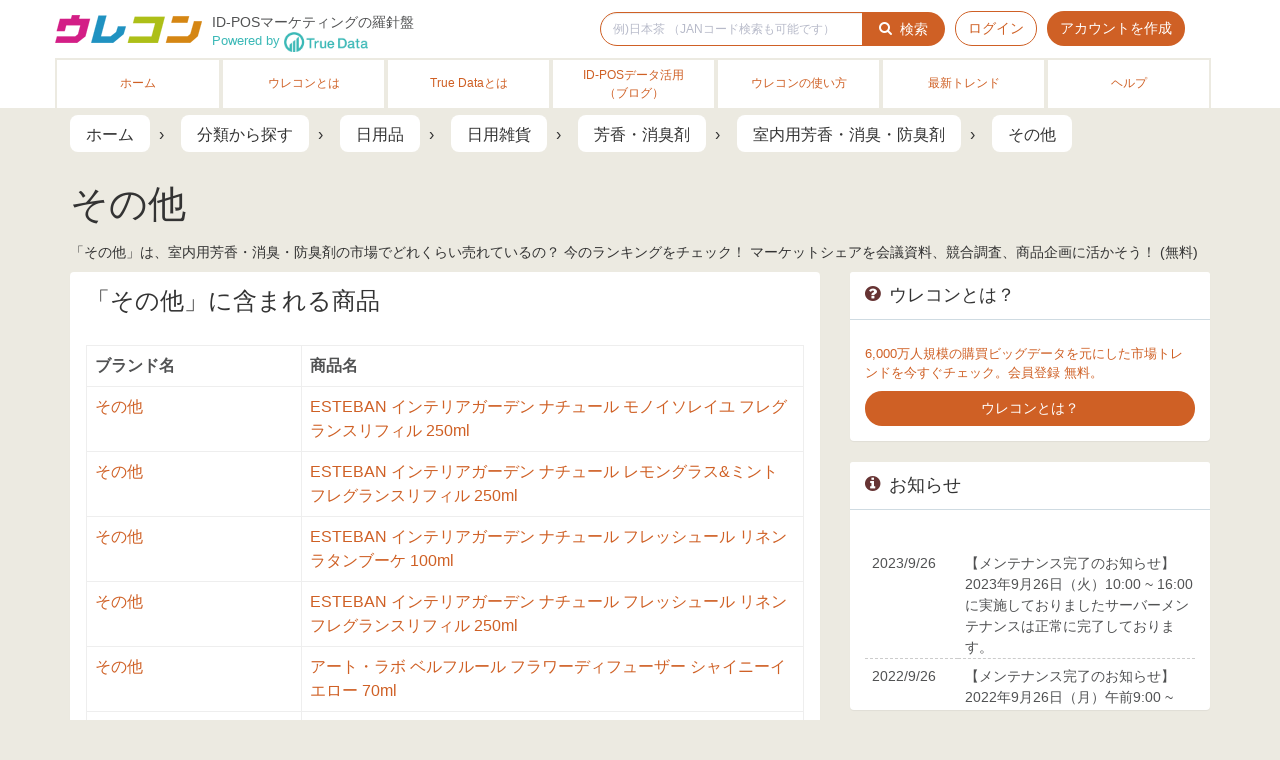

--- FILE ---
content_type: text/html; charset=utf-8
request_url: https://urecon.jp/makers/%E6%97%A5%E7%94%A8%E5%93%81/%E6%97%A5%E7%94%A8%E9%9B%91%E8%B2%A8/%E8%8A%B3%E9%A6%99%E3%83%BB%E6%B6%88%E8%87%AD%E5%89%A4/%E5%AE%A4%E5%86%85%E7%94%A8%E8%8A%B3%E9%A6%99%E3%83%BB%E6%B6%88%E8%87%AD%E3%83%BB%E9%98%B2%E8%87%AD%E5%89%A4/%E3%81%9D%E3%81%AE%E4%BB%96/categories/213103/9998
body_size: 10668
content:
<!DOCTYPE html>
<html lang="ja" class="ccl"><!-- このコンテンツ群の名前空間 .ccl -->
<head>
<script>
dataLayer = [{"userType":"guest","industryTypes":null}];
</script>

<!-- Google Tag Manager -->
<script>(function(w,d,s,l,i){w[l]=w[l]||[];w[l].push({'gtm.start':
new Date().getTime(),event:'gtm.js'});var f=d.getElementsByTagName(s)[0],
j=d.createElement(s),dl=l!='dataLayer'?'&l='+l:'';j.async=true;j.src=
'https://www.googletagmanager.com/gtm.js?id='+i+dl;f.parentNode.insertBefore(j,f);
})(window,document,'script','dataLayer','GTM-PFZ8T4');</script>
<!-- End Google Tag Manager -->

  <meta charset="utf-8">
  <meta http-equiv="X-UA-Compatible" content="IE=edge,chrome=1">
  <meta name="viewport" content="width=device-width, initial-scale=1"><!-- user-scalable=no は指定しない。ピンチアウトができないと、縮小された画像などの文字が潰れたとき、情報を得るすべがなくなる -->
  <title>その他 の市場ランキング | ウレコン</title>
  <meta name="description" content="「その他」は、室内用芳香・消臭・防臭剤の市場でどれくらい売れているの？ 今のランキングをチェック！ マーケットシェアを会議資料、競合調査、商品企画に活かそう！ (無料)">
  <meta name="keywords" content=""><!-- meta keywords は、現在はSEO効果は無いため、空にするか、ターゲットキーワード1つにする -->
  <!-- ファビコン -->
  <link rel="apple-touch-icon-precomposed" href="/apple-touch-icon-precomposed.png">
  <link rel="shortcut icon" href="/favicon.ico">
  <!-- Facebook OpenGraph -->
  <!-- Facebook OpenGraph -->
<meta property="og:title" content="その他 の市場ランキング | ウレコン">
  <meta property="og:type" content="article">
  <meta property="og:url" content="https://urecon.jp/makers/%E6%97%A5%E7%94%A8%E5%93%81/%E6%97%A5%E7%94%A8%E9%9B%91%E8%B2%A8/%E8%8A%B3%E9%A6%99%E3%83%BB%E6%B6%88%E8%87%AD%E5%89%A4/%E5%AE%A4%E5%86%85%E7%94%A8%E8%8A%B3%E9%A6%99%E3%83%BB%E6%B6%88%E8%87%AD%E3%83%BB%E9%98%B2%E8%87%AD%E5%89%A4/%E3%81%9D%E3%81%AE%E4%BB%96/categories/213103/9998">
  <meta property="og:image" content="https://urecon.jp/assets/facebook_share-c2d0023fabc4d57383e22ea748902720.png">
<meta property="og:site_name" content="ウレコン">
<meta property="og:description" content="「その他」は、室内用芳香・消臭・防臭剤の市場でどれくらい売れているの？ 今のランキングをチェック！ マーケットシェアを会議資料、競合調査、商品企画に活かそう！ (無料)">

  <link href="/assets/front-0c25108bec66c3dce1420a93af921fe5.css" media="all" rel="stylesheet" />
  <link rel="stylesheet" type="text/css" href="/lib/bootstrap-5.2.3/dist/css/bootstrap-grid.min.css">
  <script src="/assets/front-2987d5f3e7ec96af90c93c435ea4df3e.js"></script>
  <meta content="authenticity_token" name="csrf-param" />
<meta content="XQozGdGu7HL91a2q2JZgcSBk0xfZpsH07orZbr3hVJM=" name="csrf-token" />
  <link rel="canonical" href="https://urecon.jp/makers/%E6%97%A5%E7%94%A8%E5%93%81/%E6%97%A5%E7%94%A8%E9%9B%91%E8%B2%A8/%E8%8A%B3%E9%A6%99%E3%83%BB%E6%B6%88%E8%87%AD%E5%89%A4/%E5%AE%A4%E5%86%85%E7%94%A8%E8%8A%B3%E9%A6%99%E3%83%BB%E6%B6%88%E8%87%AD%E3%83%BB%E9%98%B2%E8%87%AD%E5%89%A4/%E3%81%9D%E3%81%AE%E4%BB%96/categories/213103/9998">
</head>

<body class="">
<!-- Google Tag Manager (noscript) -->
<noscript><iframe src="https://www.googletagmanager.com/ns.html?id=GTM-PFZ8T4"
height="0" width="0" style="display:none;visibility:hidden"></iframe></noscript>
<!-- End Google Tag Manager (noscript) -->


<div id="wrapper">

  <!-- Navigation -->
  
<!-- 共通ヘッダ .ccl-header -->
<header><div class="topnavbar-wrapper ccl-header ">
  <nav role="navigation" class="navbar topnavbar">

    <div class="container">

      <div class="navbar-header">

        <!-- スマホ時のハンバーガーメニュー -->
        <button type="button" class="btn btn-default navbar-toggle collapsed" data-toggle="collapse" data-target="#js-bs-navbar-collapse-1" aria-expanded="false">
          <span class="sr-only">メニュー</span>
          <span class="icon-bar"></span>
          <span class="icon-bar"></span>
          <span class="icon-bar"></span>
        </button>

        <a class="navbar-brand" href="/">
          <div class="brand-logo"><img src="/assets/icon_header-bd16f86afe01bdf1d2e2b2dada13dc4c.png" alt="ウレコン" class="ccl-header-logo"></div>
</a>        <div>
          <div class="ccl-header-tagline">
            <span class="urecon-tagline hidden-xs hidden-sm hidden-md">ID-POSマーケティングの羅針盤</span>
            <small class="urecon-tagline-small color-truedata"><span class="hidden-xs hidden-sm hidden-md">Powered by </span><span class="urecon-tagline-small-truedata"><a href="https://www.truedata.co.jp/about" target="_blank"><img src="/assets/truedata_white-d8998a0c7260edd44c7c98e564debdec.png" height="20" alt="True Data"></a></a></small>
          </div>
        </div>

      </div><!-- / .navbar-header-->

      <div class="collapse navbar-collapse" id="js-bs-navbar-collapse-1">
        <div class="nav-wrapper">
          <ul class="nav navbar-nav navbar-right">

            <li class="ccl-header-facebook-like hidden-xs hidden-sm"><!-- Facebook Like Button -->
              <div id="fb-root"></div><script>(function(d, s, id) { var js, fjs = d.getElementsByTagName(s)[0]; if (d.getElementById(id)) return; js = d.createElement(s); js.id = id; js.async=true; js.src = "//connect.facebook.net/ja_JP/sdk.js#xfbml=1&version=v2.4"; fjs.parentNode.insertBefore(js, fjs); }(document, 'script', 'facebook-jssdk'));</script>
              <div class="fb-like" data-layout="button" data-font="arial" data-href=""></div>
            </li>


              <li class="hidden-xs">
                <!-- 商品検索フォーム .ccl-search -->
<form accept-charset="UTF-8" action="/search" class="ccl-search" method="get" role="search"><div style="display:none"><input name="utf8" type="hidden" value="&#x2713;" /></div>
  <input id="filter" name="filter" type="hidden" />
  <div class="input-group">
    <input class="form-control ccl-search-text" id="q" name="q" placeholder="例)日本茶 （JANコード検索も可能です）" type="text" />
    <span class="input-group-btn">
      <button type="submit" class="btn btn-nowrap btn-ccl-primary ccl-search-submit"><em class="fa fa-search"></em>検索</button>
    </span>
  </div><!-- / .input-group -->
</form><!-- / 商品検索フォーム .ccl-search -->

              </li>


              <li><a class="btn btn-ccl-default" href="/users/login">ログイン</a></li>
                <li class="mr00"><a class="btn btn-ccl-primary" href="/users/sign_up">アカウントを作成</a></li>


            <li class="visible-xs-block">
              <a href="/about">ウレコンとは</a>
            </li>
            <li class="visible-xs-block">
              <a href="/about#truedata">True Dataとは</a>
            </li>
            <li class="visible-xs-block">
              <a href="https://urecon.jp/blog/category/id-pos%E3%83%87%E3%83%BC%E3%82%BF%E6%B4%BB%E7%94%A8/">ID-POSデータ活用<br>（ブログ）</a>
            </li>
                <li class="visible-xs-block">
              <a href="https://urecon.jp/blog/category/%E3%82%A6%E3%83%AC%E3%82%B3%E3%83%B3%E3%81%AE%E4%BD%BF%E3%81%84%E6%96%B9/">ウレコンの使い方</a>
            </li>
            <li class="visible-xs-block">
              <a href="https://urecon.jp/blog/category/%E6%9C%80%E6%96%B0%E3%83%88%E3%83%AC%E3%83%B3%E3%83%89/">最新トレンド</a>
            </li>
            <li class="visible-xs-block">
              <a href="/help">ヘルプ</a>
            </li>

          </ul><!-- / .navbar-right -->
        </div><!-- / .nav-wrapper -->
      </div><!-- / .navbar-collapse -->

    </div><!-- / .container -->

  </nav><!-- /.topnavbar -->
</div></header><!-- / 共通ヘッダ .ccl-header -->




  <!-- スマホ用 検索フィールド -->
  <div class="container visible-xs-block">
    <!-- 商品検索フォーム .ccl-search -->
<form accept-charset="UTF-8" action="/search" class="ccl-search" method="get" role="search"><div style="display:none"><input name="utf8" type="hidden" value="&#x2713;" /></div>
  <input id="filter" name="filter" type="hidden" />
  <div class="input-group">
    <input class="form-control ccl-search-text" id="q" name="q" placeholder="例)日本茶 （JANコード検索も可能です）" type="text" />
    <span class="input-group-btn">
      <button type="submit" class="btn btn-nowrap btn-ccl-primary ccl-search-submit"><em class="fa fa-search"></em>検索</button>
    </span>
  </div><!-- / .input-group -->
</form><!-- / 商品検索フォーム .ccl-search -->

  </div>



<nav>
<div class="ccl-bg-globalnavigation hidden-xs">
<div class="container">

  <ul class="ccl-globalnavigation clearfix">
    <li class="">
      <a href="/">ホーム</a>
    </li>
    <li class="">
      <a href="/about">ウレコンとは</a>
    </li>
    <li class="">
      <a href="/about#truedata">True Dataとは</a>
    </li>
    <li class="">
      <a href="https://urecon.jp/blog/category/id-pos%E3%83%87%E3%83%BC%E3%82%BF%E6%B4%BB%E7%94%A8/">ID-POSデータ活用<br>（ブログ）</a>
    </li>
        <li class="">
      <a href="https://urecon.jp/blog/category/%E3%82%A6%E3%83%AC%E3%82%B3%E3%83%B3%E3%81%AE%E4%BD%BF%E3%81%84%E6%96%B9/">ウレコンの使い方</a>
    </li>
    <li class="">
      <a href="https://urecon.jp/blog/category/%E6%9C%80%E6%96%B0%E3%83%88%E3%83%AC%E3%83%B3%E3%83%89/">最新トレンド</a>
    </li>
    <li class="">
      <a href="/help">ヘルプ</a>
    </li>
  </ul>

</div><!-- / .container -->
</div><!-- / .ccl-bg-globalnavigation -->
</nav>






  <!-- Body .ccl-main -->
  <div class="app_page ccl-main">
    <!-- Notice and Alert -->
  	
  	

  
    <div class="container">

      




<!-- メインヘッダ .ccl-main-header -->
<div class="ccl-main-header">


  <ul class="breadcrumb">
    <li itemprop="itemListElement" itemscope itemtype="http://schema.org/ListItem">
      <a itemprop="item" href="/"><span itemprop="name">ホーム</span></a>
      <meta itemprop="position" content="1" />
    </li>
    <li itemprop="itemListElement" itemscope itemtype="http://schema.org/ListItem">
      <a itemprop="item" href="/categories"><span itemprop="name">分類から探す</span></a>
      <meta itemprop="position" content="2" />
    </li>
      <li itemprop="itemListElement" itemscope itemtype="http://schema.org/ListItem">
        <a itemprop="item" href="/categories/%E6%97%A5%E7%94%A8%E5%93%81/-/-/-/2"><span itemprop="name">日用品</span></a>
        <meta itemprop="position" content="3" />
      </li>
      <li itemprop="itemListElement" itemscope itemtype="http://schema.org/ListItem">
        <a itemprop="item" href="/categories/%E6%97%A5%E7%94%A8%E5%93%81/%E6%97%A5%E7%94%A8%E9%9B%91%E8%B2%A8/-/-/21"><span itemprop="name">日用雑貨</span></a>
        <meta itemprop="position" content="3" />
      </li>
      <li itemprop="itemListElement" itemscope itemtype="http://schema.org/ListItem">
        <a itemprop="item" href="/categories/%E6%97%A5%E7%94%A8%E5%93%81/%E6%97%A5%E7%94%A8%E9%9B%91%E8%B2%A8/%E8%8A%B3%E9%A6%99%E3%83%BB%E6%B6%88%E8%87%AD%E5%89%A4/-/2131"><span itemprop="name">芳香・消臭剤</span></a>
        <meta itemprop="position" content="3" />
      </li>
      <li itemprop="itemListElement" itemscope itemtype="http://schema.org/ListItem">
        <a itemprop="item" href="/categories/%E6%97%A5%E7%94%A8%E5%93%81/%E6%97%A5%E7%94%A8%E9%9B%91%E8%B2%A8/%E8%8A%B3%E9%A6%99%E3%83%BB%E6%B6%88%E8%87%AD%E5%89%A4/%E5%AE%A4%E5%86%85%E7%94%A8%E8%8A%B3%E9%A6%99%E3%83%BB%E6%B6%88%E8%87%AD%E3%83%BB%E9%98%B2%E8%87%AD%E5%89%A4/213103"><span itemprop="name">室内用芳香・消臭・防臭剤</span></a>
        <meta itemprop="position" content="3" />
      </li>
    <li itemprop="itemListElement" itemscope itemtype="http://schema.org/ListItem">
      <a itemprop="item" href="/makers/%E6%97%A5%E7%94%A8%E5%93%81/%E6%97%A5%E7%94%A8%E9%9B%91%E8%B2%A8/%E8%8A%B3%E9%A6%99%E3%83%BB%E6%B6%88%E8%87%AD%E5%89%A4/%E5%AE%A4%E5%86%85%E7%94%A8%E8%8A%B3%E9%A6%99%E3%83%BB%E6%B6%88%E8%87%AD%E3%83%BB%E9%98%B2%E8%87%AD%E5%89%A4/%E3%81%9D%E3%81%AE%E4%BB%96/categories/213103/9998"><span itemprop="name">その他</span></a>
      <meta itemprop="position" content="4" />
    </li>
  </ul>

  <h1>その他</h1>

  <p class="description">「その他」は、室内用芳香・消臭・防臭剤の市場でどれくらい売れているの？ 今のランキングをチェック！ マーケットシェアを会議資料、競合調査、商品企画に活かそう！ (無料)</p>

</div><!-- / メインヘッダ .ccl-main-header -->



<div class="row">

  <div class="col-sm-8">



    <div class="ccl-main">



      <div class="panel ccl-panel-default">
        <div class="panel-heading">
          <div class="panel-title"><h2>「その他」に含まれる商品</h2></div>
        </div>
        <div class="panel-body">

          <table class="table table-bordered nowrap-tr1 width30percent-td1 table-xs">

            <tr>
              <th>ブランド名</th>
              <th>商品名</th>
            </tr>

              <tr>
                <td>
                  <div class="clearfix">
                    <div class="pull-left small visible-xs-block">ブランド名:</div>
                    <div class="pull-sm-right"><a href="/brands/%E6%97%A5%E7%94%A8%E5%93%81/%E6%97%A5%E7%94%A8%E9%9B%91%E8%B2%A8/%E8%8A%B3%E9%A6%99%E3%83%BB%E6%B6%88%E8%87%AD%E5%89%A4/%E5%AE%A4%E5%86%85%E7%94%A8%E8%8A%B3%E9%A6%99%E3%83%BB%E6%B6%88%E8%87%AD%E3%83%BB%E9%98%B2%E8%87%AD%E5%89%A4/%E3%81%9D%E3%81%AE%E4%BB%96-%E3%81%9D%E3%81%AE%E4%BB%96/categories/213103/makers/9998/99999998">その他</a></div>
                  </div>
                </td>
                <td>
                  <div class="clearfix">
                    <div class="pull-left small visible-xs-block">商品名:</div>
                    <div class="pull-sm-right"><a href="/items/%E6%97%A5%E7%94%A8%E5%93%81/%E6%97%A5%E7%94%A8%E9%9B%91%E8%B2%A8/%E8%8A%B3%E9%A6%99%E3%83%BB%E6%B6%88%E8%87%AD%E5%89%A4/%E5%AE%A4%E5%86%85%E7%94%A8%E8%8A%B3%E9%A6%99%E3%83%BB%E6%B6%88%E8%87%AD%E3%83%BB%E9%98%B2%E8%87%AD%E5%89%A4/%E3%81%9D%E3%81%AE%E4%BB%96-%E3%81%9D%E3%81%AE%E4%BB%96-ESTEBAN-%E3%82%A4%E3%83%B3%E3%83%86%E3%83%AA%E3%82%A2%E3%82%AC%E3%83%BC%E3%83%87%E3%83%B3-%E3%83%8A%E3%83%81%E3%83%A5%E3%83%BC%E3%83%AB-%E3%83%A2%E3%83%8E%E3%82%A4%E3%82%BD%E3%83%AC%E3%82%A4%E3%83%A6-%E3%83%95%E3%83%AC%E3%82%B0%E3%83%A9%E3%83%B3%E3%82%B9%E3%83%AA%E3%83%95%E3%82%A3%E3%83%AB-250ml/3660963095177">ESTEBAN インテリアガーデン ナチュール モノイソレイユ フレグランスリフィル 250ml</a></div>
                  </div>
                </td>
              </tr>
              <tr>
                <td>
                  <div class="clearfix">
                    <div class="pull-left small visible-xs-block">ブランド名:</div>
                    <div class="pull-sm-right"><a href="/brands/%E6%97%A5%E7%94%A8%E5%93%81/%E6%97%A5%E7%94%A8%E9%9B%91%E8%B2%A8/%E8%8A%B3%E9%A6%99%E3%83%BB%E6%B6%88%E8%87%AD%E5%89%A4/%E5%AE%A4%E5%86%85%E7%94%A8%E8%8A%B3%E9%A6%99%E3%83%BB%E6%B6%88%E8%87%AD%E3%83%BB%E9%98%B2%E8%87%AD%E5%89%A4/%E3%81%9D%E3%81%AE%E4%BB%96-%E3%81%9D%E3%81%AE%E4%BB%96/categories/213103/makers/9998/99999998">その他</a></div>
                  </div>
                </td>
                <td>
                  <div class="clearfix">
                    <div class="pull-left small visible-xs-block">商品名:</div>
                    <div class="pull-sm-right"><a href="/items/%E6%97%A5%E7%94%A8%E5%93%81/%E6%97%A5%E7%94%A8%E9%9B%91%E8%B2%A8/%E8%8A%B3%E9%A6%99%E3%83%BB%E6%B6%88%E8%87%AD%E5%89%A4/%E5%AE%A4%E5%86%85%E7%94%A8%E8%8A%B3%E9%A6%99%E3%83%BB%E6%B6%88%E8%87%AD%E3%83%BB%E9%98%B2%E8%87%AD%E5%89%A4/%E3%81%9D%E3%81%AE%E4%BB%96-%E3%81%9D%E3%81%AE%E4%BB%96-ESTEBAN-%E3%82%A4%E3%83%B3%E3%83%86%E3%83%AA%E3%82%A2%E3%82%AC%E3%83%BC%E3%83%87%E3%83%B3-%E3%83%8A%E3%83%81%E3%83%A5%E3%83%BC%E3%83%AB-%E3%83%AC%E3%83%A2%E3%83%B3%E3%82%B0%E3%83%A9%E3%82%B9&amp;%E3%83%9F%E3%83%B3%E3%83%88-%E3%83%95%E3%83%AC%E3%82%B0%E3%83%A9%E3%83%B3%E3%82%B9%E3%83%AA%E3%83%95%E3%82%A3%E3%83%AB-250ml/3660963095719">ESTEBAN インテリアガーデン ナチュール レモングラス&amp;ミント フレグランスリフィル 250ml</a></div>
                  </div>
                </td>
              </tr>
              <tr>
                <td>
                  <div class="clearfix">
                    <div class="pull-left small visible-xs-block">ブランド名:</div>
                    <div class="pull-sm-right"><a href="/brands/%E6%97%A5%E7%94%A8%E5%93%81/%E6%97%A5%E7%94%A8%E9%9B%91%E8%B2%A8/%E8%8A%B3%E9%A6%99%E3%83%BB%E6%B6%88%E8%87%AD%E5%89%A4/%E5%AE%A4%E5%86%85%E7%94%A8%E8%8A%B3%E9%A6%99%E3%83%BB%E6%B6%88%E8%87%AD%E3%83%BB%E9%98%B2%E8%87%AD%E5%89%A4/%E3%81%9D%E3%81%AE%E4%BB%96-%E3%81%9D%E3%81%AE%E4%BB%96/categories/213103/makers/9998/99999998">その他</a></div>
                  </div>
                </td>
                <td>
                  <div class="clearfix">
                    <div class="pull-left small visible-xs-block">商品名:</div>
                    <div class="pull-sm-right"><a href="/items/%E6%97%A5%E7%94%A8%E5%93%81/%E6%97%A5%E7%94%A8%E9%9B%91%E8%B2%A8/%E8%8A%B3%E9%A6%99%E3%83%BB%E6%B6%88%E8%87%AD%E5%89%A4/%E5%AE%A4%E5%86%85%E7%94%A8%E8%8A%B3%E9%A6%99%E3%83%BB%E6%B6%88%E8%87%AD%E3%83%BB%E9%98%B2%E8%87%AD%E5%89%A4/%E3%81%9D%E3%81%AE%E4%BB%96-%E3%81%9D%E3%81%AE%E4%BB%96-ESTEBAN-%E3%82%A4%E3%83%B3%E3%83%86%E3%83%AA%E3%82%A2%E3%82%AC%E3%83%BC%E3%83%87%E3%83%B3-%E3%83%8A%E3%83%81%E3%83%A5%E3%83%BC%E3%83%AB-%E3%83%95%E3%83%AC%E3%83%83%E3%82%B7%E3%83%A5%E3%83%BC%E3%83%AB-%E3%83%AA%E3%83%8D%E3%83%B3-%E3%83%A9%E3%82%BF%E3%83%B3%E3%83%96%E3%83%BC%E3%82%B1-100ml/3660963095764">ESTEBAN インテリアガーデン ナチュール フレッシュール リネン ラタンブーケ 100ml</a></div>
                  </div>
                </td>
              </tr>
              <tr>
                <td>
                  <div class="clearfix">
                    <div class="pull-left small visible-xs-block">ブランド名:</div>
                    <div class="pull-sm-right"><a href="/brands/%E6%97%A5%E7%94%A8%E5%93%81/%E6%97%A5%E7%94%A8%E9%9B%91%E8%B2%A8/%E8%8A%B3%E9%A6%99%E3%83%BB%E6%B6%88%E8%87%AD%E5%89%A4/%E5%AE%A4%E5%86%85%E7%94%A8%E8%8A%B3%E9%A6%99%E3%83%BB%E6%B6%88%E8%87%AD%E3%83%BB%E9%98%B2%E8%87%AD%E5%89%A4/%E3%81%9D%E3%81%AE%E4%BB%96-%E3%81%9D%E3%81%AE%E4%BB%96/categories/213103/makers/9998/99999998">その他</a></div>
                  </div>
                </td>
                <td>
                  <div class="clearfix">
                    <div class="pull-left small visible-xs-block">商品名:</div>
                    <div class="pull-sm-right"><a href="/items/%E6%97%A5%E7%94%A8%E5%93%81/%E6%97%A5%E7%94%A8%E9%9B%91%E8%B2%A8/%E8%8A%B3%E9%A6%99%E3%83%BB%E6%B6%88%E8%87%AD%E5%89%A4/%E5%AE%A4%E5%86%85%E7%94%A8%E8%8A%B3%E9%A6%99%E3%83%BB%E6%B6%88%E8%87%AD%E3%83%BB%E9%98%B2%E8%87%AD%E5%89%A4/%E3%81%9D%E3%81%AE%E4%BB%96-%E3%81%9D%E3%81%AE%E4%BB%96-ESTEBAN-%E3%82%A4%E3%83%B3%E3%83%86%E3%83%AA%E3%82%A2%E3%82%AC%E3%83%BC%E3%83%87%E3%83%B3-%E3%83%8A%E3%83%81%E3%83%A5%E3%83%BC%E3%83%AB-%E3%83%95%E3%83%AC%E3%83%83%E3%82%B7%E3%83%A5%E3%83%BC%E3%83%AB-%E3%83%AA%E3%83%8D%E3%83%B3-%E3%83%95%E3%83%AC%E3%82%B0%E3%83%A9%E3%83%B3%E3%82%B9%E3%83%AA%E3%83%95%E3%82%A3%E3%83%AB-250ml/3660963095771">ESTEBAN インテリアガーデン ナチュール フレッシュール リネン フレグランスリフィル 250ml</a></div>
                  </div>
                </td>
              </tr>
              <tr>
                <td>
                  <div class="clearfix">
                    <div class="pull-left small visible-xs-block">ブランド名:</div>
                    <div class="pull-sm-right"><a href="/brands/%E6%97%A5%E7%94%A8%E5%93%81/%E6%97%A5%E7%94%A8%E9%9B%91%E8%B2%A8/%E8%8A%B3%E9%A6%99%E3%83%BB%E6%B6%88%E8%87%AD%E5%89%A4/%E5%AE%A4%E5%86%85%E7%94%A8%E8%8A%B3%E9%A6%99%E3%83%BB%E6%B6%88%E8%87%AD%E3%83%BB%E9%98%B2%E8%87%AD%E5%89%A4/%E3%81%9D%E3%81%AE%E4%BB%96-%E3%81%9D%E3%81%AE%E4%BB%96/categories/213103/makers/9998/99999998">その他</a></div>
                  </div>
                </td>
                <td>
                  <div class="clearfix">
                    <div class="pull-left small visible-xs-block">商品名:</div>
                    <div class="pull-sm-right"><a href="/items/%E6%97%A5%E7%94%A8%E5%93%81/%E6%97%A5%E7%94%A8%E9%9B%91%E8%B2%A8/%E8%8A%B3%E9%A6%99%E3%83%BB%E6%B6%88%E8%87%AD%E5%89%A4/%E5%AE%A4%E5%86%85%E7%94%A8%E8%8A%B3%E9%A6%99%E3%83%BB%E6%B6%88%E8%87%AD%E3%83%BB%E9%98%B2%E8%87%AD%E5%89%A4/%E3%81%9D%E3%81%AE%E4%BB%96-%E3%81%9D%E3%81%AE%E4%BB%96-%E3%82%A2%E3%83%BC%E3%83%88%E3%83%BB%E3%83%A9%E3%83%9C-%E3%83%99%E3%83%AB%E3%83%95%E3%83%AB%E3%83%BC%E3%83%AB-%E3%83%95%E3%83%A9%E3%83%AF%E3%83%BC%E3%83%87%E3%82%A3%E3%83%95%E3%83%A5%E3%83%BC%E3%82%B6%E3%83%BC-%E3%82%B7%E3%83%A3%E3%82%A4%E3%83%8B%E3%83%BC%E3%82%A4%E3%82%A8%E3%83%AD%E3%83%BC-70ml/4530754041814">アート・ラボ ベルフルール フラワーディフューザー シャイニーイエロー 70ml</a></div>
                  </div>
                </td>
              </tr>
              <tr>
                <td>
                  <div class="clearfix">
                    <div class="pull-left small visible-xs-block">ブランド名:</div>
                    <div class="pull-sm-right"><a href="/brands/%E6%97%A5%E7%94%A8%E5%93%81/%E6%97%A5%E7%94%A8%E9%9B%91%E8%B2%A8/%E8%8A%B3%E9%A6%99%E3%83%BB%E6%B6%88%E8%87%AD%E5%89%A4/%E5%AE%A4%E5%86%85%E7%94%A8%E8%8A%B3%E9%A6%99%E3%83%BB%E6%B6%88%E8%87%AD%E3%83%BB%E9%98%B2%E8%87%AD%E5%89%A4/%E3%81%9D%E3%81%AE%E4%BB%96-%E3%81%9D%E3%81%AE%E4%BB%96/categories/213103/makers/9998/99999998">その他</a></div>
                  </div>
                </td>
                <td>
                  <div class="clearfix">
                    <div class="pull-left small visible-xs-block">商品名:</div>
                    <div class="pull-sm-right"><a href="/items/%E6%97%A5%E7%94%A8%E5%93%81/%E6%97%A5%E7%94%A8%E9%9B%91%E8%B2%A8/%E8%8A%B3%E9%A6%99%E3%83%BB%E6%B6%88%E8%87%AD%E5%89%A4/%E5%AE%A4%E5%86%85%E7%94%A8%E8%8A%B3%E9%A6%99%E3%83%BB%E6%B6%88%E8%87%AD%E3%83%BB%E9%98%B2%E8%87%AD%E5%89%A4/%E3%81%9D%E3%81%AE%E4%BB%96-%E3%81%9D%E3%81%AE%E4%BB%96-%E3%82%A2%E3%83%BC%E3%83%88%E3%83%BB%E3%83%A9%E3%83%9C-%E3%83%99%E3%83%AB%E3%83%95%E3%83%AB%E3%83%BC%E3%83%AB-%E3%83%95%E3%83%AC%E3%82%B0%E3%83%A9%E3%83%B3%E3%82%B9%E3%82%B8%E3%82%A7%E3%83%AB-%E3%83%96%E3%83%AB%E3%83%BC%E3%83%A0%E3%83%94%E3%83%B3%E3%82%AF-110g/4530754041845">アート・ラボ ベルフルール フレグランスジェル ブルームピンク 110g</a></div>
                  </div>
                </td>
              </tr>
              <tr>
                <td>
                  <div class="clearfix">
                    <div class="pull-left small visible-xs-block">ブランド名:</div>
                    <div class="pull-sm-right"><a href="/brands/%E6%97%A5%E7%94%A8%E5%93%81/%E6%97%A5%E7%94%A8%E9%9B%91%E8%B2%A8/%E8%8A%B3%E9%A6%99%E3%83%BB%E6%B6%88%E8%87%AD%E5%89%A4/%E5%AE%A4%E5%86%85%E7%94%A8%E8%8A%B3%E9%A6%99%E3%83%BB%E6%B6%88%E8%87%AD%E3%83%BB%E9%98%B2%E8%87%AD%E5%89%A4/%E3%81%9D%E3%81%AE%E4%BB%96-%E3%81%9D%E3%81%AE%E4%BB%96/categories/213103/makers/9998/99999998">その他</a></div>
                  </div>
                </td>
                <td>
                  <div class="clearfix">
                    <div class="pull-left small visible-xs-block">商品名:</div>
                    <div class="pull-sm-right"><a href="/items/%E6%97%A5%E7%94%A8%E5%93%81/%E6%97%A5%E7%94%A8%E9%9B%91%E8%B2%A8/%E8%8A%B3%E9%A6%99%E3%83%BB%E6%B6%88%E8%87%AD%E5%89%A4/%E5%AE%A4%E5%86%85%E7%94%A8%E8%8A%B3%E9%A6%99%E3%83%BB%E6%B6%88%E8%87%AD%E3%83%BB%E9%98%B2%E8%87%AD%E5%89%A4/%E3%81%9D%E3%81%AE%E4%BB%96-%E3%81%9D%E3%81%AE%E4%BB%96-%E3%82%A2%E3%83%BC%E3%83%88%E3%83%BB%E3%83%A9%E3%83%9C-%E3%83%99%E3%83%AB%E3%83%95%E3%83%AB%E3%83%BC%E3%83%AB-%E3%83%95%E3%83%AC%E3%82%B0%E3%83%A9%E3%83%B3%E3%82%B9%E3%82%B8%E3%82%A7%E3%83%AB-%E3%82%B7%E3%83%A3%E3%82%A4%E3%83%8B%E3%83%BC%E3%82%A4%E3%82%A8%E3%83%AD%E3%83%BC-110g/4530754041852">アート・ラボ ベルフルール フレグランスジェル シャイニーイエロー 110g</a></div>
                  </div>
                </td>
              </tr>
              <tr>
                <td>
                  <div class="clearfix">
                    <div class="pull-left small visible-xs-block">ブランド名:</div>
                    <div class="pull-sm-right"><a href="/brands/%E6%97%A5%E7%94%A8%E5%93%81/%E6%97%A5%E7%94%A8%E9%9B%91%E8%B2%A8/%E8%8A%B3%E9%A6%99%E3%83%BB%E6%B6%88%E8%87%AD%E5%89%A4/%E5%AE%A4%E5%86%85%E7%94%A8%E8%8A%B3%E9%A6%99%E3%83%BB%E6%B6%88%E8%87%AD%E3%83%BB%E9%98%B2%E8%87%AD%E5%89%A4/%E3%81%9D%E3%81%AE%E4%BB%96-%E3%81%9D%E3%81%AE%E4%BB%96/categories/213103/makers/9998/99999998">その他</a></div>
                  </div>
                </td>
                <td>
                  <div class="clearfix">
                    <div class="pull-left small visible-xs-block">商品名:</div>
                    <div class="pull-sm-right"><a href="/items/%E6%97%A5%E7%94%A8%E5%93%81/%E6%97%A5%E7%94%A8%E9%9B%91%E8%B2%A8/%E8%8A%B3%E9%A6%99%E3%83%BB%E6%B6%88%E8%87%AD%E5%89%A4/%E5%AE%A4%E5%86%85%E7%94%A8%E8%8A%B3%E9%A6%99%E3%83%BB%E6%B6%88%E8%87%AD%E3%83%BB%E9%98%B2%E8%87%AD%E5%89%A4/%E3%81%9D%E3%81%AE%E4%BB%96-%E3%81%9D%E3%81%AE%E4%BB%96-%E3%82%A2%E3%83%BC%E3%83%88%E3%83%BB%E3%83%A9%E3%83%9C-%E3%83%99%E3%83%AB%E3%83%95%E3%83%AB%E3%83%BC%E3%83%AB-%E3%83%95%E3%83%AC%E3%82%B0%E3%83%A9%E3%83%B3%E3%82%B9%E3%82%B5%E3%82%B7%E3%82%A7-%E3%83%96%E3%83%AB%E3%83%BC%E3%83%A0%E3%83%94%E3%83%B3%E3%82%AF-5g/4530754041883">アート・ラボ ベルフルール フレグランスサシェ ブルームピンク 5g</a></div>
                  </div>
                </td>
              </tr>
              <tr>
                <td>
                  <div class="clearfix">
                    <div class="pull-left small visible-xs-block">ブランド名:</div>
                    <div class="pull-sm-right"><a href="/brands/%E6%97%A5%E7%94%A8%E5%93%81/%E6%97%A5%E7%94%A8%E9%9B%91%E8%B2%A8/%E8%8A%B3%E9%A6%99%E3%83%BB%E6%B6%88%E8%87%AD%E5%89%A4/%E5%AE%A4%E5%86%85%E7%94%A8%E8%8A%B3%E9%A6%99%E3%83%BB%E6%B6%88%E8%87%AD%E3%83%BB%E9%98%B2%E8%87%AD%E5%89%A4/%E3%81%9D%E3%81%AE%E4%BB%96-%E3%81%9D%E3%81%AE%E4%BB%96/categories/213103/makers/9998/99999998">その他</a></div>
                  </div>
                </td>
                <td>
                  <div class="clearfix">
                    <div class="pull-left small visible-xs-block">商品名:</div>
                    <div class="pull-sm-right"><a href="/items/%E6%97%A5%E7%94%A8%E5%93%81/%E6%97%A5%E7%94%A8%E9%9B%91%E8%B2%A8/%E8%8A%B3%E9%A6%99%E3%83%BB%E6%B6%88%E8%87%AD%E5%89%A4/%E5%AE%A4%E5%86%85%E7%94%A8%E8%8A%B3%E9%A6%99%E3%83%BB%E6%B6%88%E8%87%AD%E3%83%BB%E9%98%B2%E8%87%AD%E5%89%A4/%E3%81%9D%E3%81%AE%E4%BB%96-%E3%81%9D%E3%81%AE%E4%BB%96-%E3%83%8A%E3%82%AB%E3%82%BF-%E3%83%91%E3%83%BC%E3%82%AB%E3%83%BC-%E3%82%A8%E3%82%A2%E3%83%BC%E3%83%95%E3%83%AC%E3%83%83%E3%82%B7%E3%83%A5%E3%83%8A%E3%83%BC-%E3%82%B0%E3%83%AC%E3%83%BC/4543369024134">ナカタ パーカー エアーフレッシュナー グレー</a></div>
                  </div>
                </td>
              </tr>
              <tr>
                <td>
                  <div class="clearfix">
                    <div class="pull-left small visible-xs-block">ブランド名:</div>
                    <div class="pull-sm-right"><a href="/brands/%E6%97%A5%E7%94%A8%E5%93%81/%E6%97%A5%E7%94%A8%E9%9B%91%E8%B2%A8/%E8%8A%B3%E9%A6%99%E3%83%BB%E6%B6%88%E8%87%AD%E5%89%A4/%E5%AE%A4%E5%86%85%E7%94%A8%E8%8A%B3%E9%A6%99%E3%83%BB%E6%B6%88%E8%87%AD%E3%83%BB%E9%98%B2%E8%87%AD%E5%89%A4/%E3%81%9D%E3%81%AE%E4%BB%96-%E3%81%9D%E3%81%AE%E4%BB%96/categories/213103/makers/9998/99999998">その他</a></div>
                  </div>
                </td>
                <td>
                  <div class="clearfix">
                    <div class="pull-left small visible-xs-block">商品名:</div>
                    <div class="pull-sm-right"><a href="/items/%E6%97%A5%E7%94%A8%E5%93%81/%E6%97%A5%E7%94%A8%E9%9B%91%E8%B2%A8/%E8%8A%B3%E9%A6%99%E3%83%BB%E6%B6%88%E8%87%AD%E5%89%A4/%E5%AE%A4%E5%86%85%E7%94%A8%E8%8A%B3%E9%A6%99%E3%83%BB%E6%B6%88%E8%87%AD%E3%83%BB%E9%98%B2%E8%87%AD%E5%89%A4/%E3%81%9D%E3%81%AE%E4%BB%96-%E3%81%9D%E3%81%AE%E4%BB%96-%E3%83%8A%E3%82%AB%E3%82%BF-%E3%83%91%E3%83%BC%E3%82%AB%E3%83%BC-%E3%82%A8%E3%82%A2%E3%83%BC%E3%83%95%E3%83%AC%E3%83%83%E3%82%B7%E3%83%A5%E3%83%8A%E3%83%BC-%E3%83%9B%E3%83%AF%E3%82%A4%E3%83%88/4543369024158">ナカタ パーカー エアーフレッシュナー ホワイト</a></div>
                  </div>
                </td>
              </tr>
              <tr>
                <td>
                  <div class="clearfix">
                    <div class="pull-left small visible-xs-block">ブランド名:</div>
                    <div class="pull-sm-right"><a href="/brands/%E6%97%A5%E7%94%A8%E5%93%81/%E6%97%A5%E7%94%A8%E9%9B%91%E8%B2%A8/%E8%8A%B3%E9%A6%99%E3%83%BB%E6%B6%88%E8%87%AD%E5%89%A4/%E5%AE%A4%E5%86%85%E7%94%A8%E8%8A%B3%E9%A6%99%E3%83%BB%E6%B6%88%E8%87%AD%E3%83%BB%E9%98%B2%E8%87%AD%E5%89%A4/%E3%81%9D%E3%81%AE%E4%BB%96-%E3%81%9D%E3%81%AE%E4%BB%96/categories/213103/makers/9998/99999998">その他</a></div>
                  </div>
                </td>
                <td>
                  <div class="clearfix">
                    <div class="pull-left small visible-xs-block">商品名:</div>
                    <div class="pull-sm-right"><a href="/items/%E6%97%A5%E7%94%A8%E5%93%81/%E6%97%A5%E7%94%A8%E9%9B%91%E8%B2%A8/%E8%8A%B3%E9%A6%99%E3%83%BB%E6%B6%88%E8%87%AD%E5%89%A4/%E5%AE%A4%E5%86%85%E7%94%A8%E8%8A%B3%E9%A6%99%E3%83%BB%E6%B6%88%E8%87%AD%E3%83%BB%E9%98%B2%E8%87%AD%E5%89%A4/%E3%81%9D%E3%81%AE%E4%BB%96-%E3%81%9D%E3%81%AE%E4%BB%96-%E3%82%B7%E3%83%BC%E3%82%BA%E3%83%AF%E3%83%B3-AC%E6%B6%88%E8%87%AD%E3%83%93%E3%83%BC%E3%82%BA-%E7%84%A1%E9%A6%99%E6%9C%AC%E4%BD%93-350g/4560131930462">シーズワン AC消臭ビーズ 無香本体 350g</a></div>
                  </div>
                </td>
              </tr>
              <tr>
                <td>
                  <div class="clearfix">
                    <div class="pull-left small visible-xs-block">ブランド名:</div>
                    <div class="pull-sm-right"><a href="/brands/%E6%97%A5%E7%94%A8%E5%93%81/%E6%97%A5%E7%94%A8%E9%9B%91%E8%B2%A8/%E8%8A%B3%E9%A6%99%E3%83%BB%E6%B6%88%E8%87%AD%E5%89%A4/%E5%AE%A4%E5%86%85%E7%94%A8%E8%8A%B3%E9%A6%99%E3%83%BB%E6%B6%88%E8%87%AD%E3%83%BB%E9%98%B2%E8%87%AD%E5%89%A4/%E3%81%9D%E3%81%AE%E4%BB%96-%E3%81%9D%E3%81%AE%E4%BB%96/categories/213103/makers/9998/99999998">その他</a></div>
                  </div>
                </td>
                <td>
                  <div class="clearfix">
                    <div class="pull-left small visible-xs-block">商品名:</div>
                    <div class="pull-sm-right"><a href="/items/%E6%97%A5%E7%94%A8%E5%93%81/%E6%97%A5%E7%94%A8%E9%9B%91%E8%B2%A8/%E8%8A%B3%E9%A6%99%E3%83%BB%E6%B6%88%E8%87%AD%E5%89%A4/%E5%AE%A4%E5%86%85%E7%94%A8%E8%8A%B3%E9%A6%99%E3%83%BB%E6%B6%88%E8%87%AD%E3%83%BB%E9%98%B2%E8%87%AD%E5%89%A4/%E3%81%9D%E3%81%AE%E4%BB%96-%E3%81%9D%E3%81%AE%E4%BB%96-%E3%82%AF%E3%83%AA%E3%82%A8%E3%83%BC%E3%82%B7%E3%83%A7%E3%83%B3-%E3%83%A2%E3%83%8E%E3%83%88%E3%83%BC%E3%83%B3%E6%B6%B2%E4%BD%93%E6%B6%88%E8%87%AD%E8%8A%B3%E9%A6%99%E5%89%A4-%E7%84%A1%E9%A6%99-250ml/4560179903947">クリエーション モノトーン液体消臭芳香剤 無香 250ml</a></div>
                  </div>
                </td>
              </tr>
              <tr>
                <td>
                  <div class="clearfix">
                    <div class="pull-left small visible-xs-block">ブランド名:</div>
                    <div class="pull-sm-right"><a href="/brands/%E6%97%A5%E7%94%A8%E5%93%81/%E6%97%A5%E7%94%A8%E9%9B%91%E8%B2%A8/%E8%8A%B3%E9%A6%99%E3%83%BB%E6%B6%88%E8%87%AD%E5%89%A4/%E5%AE%A4%E5%86%85%E7%94%A8%E8%8A%B3%E9%A6%99%E3%83%BB%E6%B6%88%E8%87%AD%E3%83%BB%E9%98%B2%E8%87%AD%E5%89%A4/%E3%81%9D%E3%81%AE%E4%BB%96-%E3%81%9D%E3%81%AE%E4%BB%96/categories/213103/makers/9998/99999998">その他</a></div>
                  </div>
                </td>
                <td>
                  <div class="clearfix">
                    <div class="pull-left small visible-xs-block">商品名:</div>
                    <div class="pull-sm-right"><a href="/items/%E6%97%A5%E7%94%A8%E5%93%81/%E6%97%A5%E7%94%A8%E9%9B%91%E8%B2%A8/%E8%8A%B3%E9%A6%99%E3%83%BB%E6%B6%88%E8%87%AD%E5%89%A4/%E5%AE%A4%E5%86%85%E7%94%A8%E8%8A%B3%E9%A6%99%E3%83%BB%E6%B6%88%E8%87%AD%E3%83%BB%E9%98%B2%E8%87%AD%E5%89%A4/%E3%81%9D%E3%81%AE%E4%BB%96-%E3%81%9D%E3%81%AE%E4%BB%96-%E3%82%A8%E3%83%95%E3%83%BB%E3%83%A6%E3%82%A6-%E5%85%89%E8%A7%A6%E5%AA%92%E3%82%A2%E3%83%BC%E3%83%88%E3%83%95%E3%83%A9%E3%83%AF%E3%83%BC/4560344841463">エフ・ユウ 光触媒アートフラワー</a></div>
                  </div>
                </td>
              </tr>
              <tr>
                <td>
                  <div class="clearfix">
                    <div class="pull-left small visible-xs-block">ブランド名:</div>
                    <div class="pull-sm-right"><a href="/brands/%E6%97%A5%E7%94%A8%E5%93%81/%E6%97%A5%E7%94%A8%E9%9B%91%E8%B2%A8/%E8%8A%B3%E9%A6%99%E3%83%BB%E6%B6%88%E8%87%AD%E5%89%A4/%E5%AE%A4%E5%86%85%E7%94%A8%E8%8A%B3%E9%A6%99%E3%83%BB%E6%B6%88%E8%87%AD%E3%83%BB%E9%98%B2%E8%87%AD%E5%89%A4/%E3%81%9D%E3%81%AE%E4%BB%96-%E3%81%9D%E3%81%AE%E4%BB%96/categories/213103/makers/9998/99999998">その他</a></div>
                  </div>
                </td>
                <td>
                  <div class="clearfix">
                    <div class="pull-left small visible-xs-block">商品名:</div>
                    <div class="pull-sm-right"><a href="/items/%E6%97%A5%E7%94%A8%E5%93%81/%E6%97%A5%E7%94%A8%E9%9B%91%E8%B2%A8/%E8%8A%B3%E9%A6%99%E3%83%BB%E6%B6%88%E8%87%AD%E5%89%A4/%E5%AE%A4%E5%86%85%E7%94%A8%E8%8A%B3%E9%A6%99%E3%83%BB%E6%B6%88%E8%87%AD%E3%83%BB%E9%98%B2%E8%87%AD%E5%89%A4/%E3%81%9D%E3%81%AE%E4%BB%96-%E3%81%9D%E3%81%AE%E4%BB%96-%E7%92%B0%E5%A2%83%E5%A4%A7%E5%96%84-%E3%81%8D%E3%81%88%E3%83%BC%E3%82%8B%E9%AD%94%E6%B3%95%E3%81%AE%E6%B6%88%E8%87%AD-%E3%83%9F%E3%83%B3%E3%83%88-160g/4562287811022">環境大善 きえーる魔法の消臭 ミント 160g</a></div>
                  </div>
                </td>
              </tr>
              <tr>
                <td>
                  <div class="clearfix">
                    <div class="pull-left small visible-xs-block">ブランド名:</div>
                    <div class="pull-sm-right"><a href="/brands/%E6%97%A5%E7%94%A8%E5%93%81/%E6%97%A5%E7%94%A8%E9%9B%91%E8%B2%A8/%E8%8A%B3%E9%A6%99%E3%83%BB%E6%B6%88%E8%87%AD%E5%89%A4/%E5%AE%A4%E5%86%85%E7%94%A8%E8%8A%B3%E9%A6%99%E3%83%BB%E6%B6%88%E8%87%AD%E3%83%BB%E9%98%B2%E8%87%AD%E5%89%A4/%E3%81%9D%E3%81%AE%E4%BB%96-%E3%81%9D%E3%81%AE%E4%BB%96/categories/213103/makers/9998/99999998">その他</a></div>
                  </div>
                </td>
                <td>
                  <div class="clearfix">
                    <div class="pull-left small visible-xs-block">商品名:</div>
                    <div class="pull-sm-right"><a href="/items/%E6%97%A5%E7%94%A8%E5%93%81/%E6%97%A5%E7%94%A8%E9%9B%91%E8%B2%A8/%E8%8A%B3%E9%A6%99%E3%83%BB%E6%B6%88%E8%87%AD%E5%89%A4/%E5%AE%A4%E5%86%85%E7%94%A8%E8%8A%B3%E9%A6%99%E3%83%BB%E6%B6%88%E8%87%AD%E3%83%BB%E9%98%B2%E8%87%AD%E5%89%A4/%E3%81%9D%E3%81%AE%E4%BB%96-%E3%81%9D%E3%81%AE%E4%BB%96-%E7%92%B0%E5%A2%83%E5%A4%A7%E5%96%84-%E3%81%8D%E3%81%88%EF%BD%9E%E3%82%8B%E9%AD%94%E6%B3%95%E3%81%AE%E6%B6%88%E8%87%AD-%E7%84%A1%E9%A6%99%E3%82%BF%E3%82%A4%E3%83%97-160g/4562287811039">環境大善 きえ～る魔法の消臭 無香タイプ 160g</a></div>
                  </div>
                </td>
              </tr>
              <tr>
                <td>
                  <div class="clearfix">
                    <div class="pull-left small visible-xs-block">ブランド名:</div>
                    <div class="pull-sm-right"><a href="/brands/%E6%97%A5%E7%94%A8%E5%93%81/%E6%97%A5%E7%94%A8%E9%9B%91%E8%B2%A8/%E8%8A%B3%E9%A6%99%E3%83%BB%E6%B6%88%E8%87%AD%E5%89%A4/%E5%AE%A4%E5%86%85%E7%94%A8%E8%8A%B3%E9%A6%99%E3%83%BB%E6%B6%88%E8%87%AD%E3%83%BB%E9%98%B2%E8%87%AD%E5%89%A4/%E3%81%9D%E3%81%AE%E4%BB%96-%E3%81%9D%E3%81%AE%E4%BB%96/categories/213103/makers/9998/99999998">その他</a></div>
                  </div>
                </td>
                <td>
                  <div class="clearfix">
                    <div class="pull-left small visible-xs-block">商品名:</div>
                    <div class="pull-sm-right"><a href="/items/%E6%97%A5%E7%94%A8%E5%93%81/%E6%97%A5%E7%94%A8%E9%9B%91%E8%B2%A8/%E8%8A%B3%E9%A6%99%E3%83%BB%E6%B6%88%E8%87%AD%E5%89%A4/%E5%AE%A4%E5%86%85%E7%94%A8%E8%8A%B3%E9%A6%99%E3%83%BB%E6%B6%88%E8%87%AD%E3%83%BB%E9%98%B2%E8%87%AD%E5%89%A4/%E3%81%9D%E3%81%AE%E4%BB%96-%E3%81%9D%E3%81%AE%E4%BB%96-%E7%92%B0%E5%A2%83%E5%A4%A7%E5%96%84-%E3%81%8D%E3%81%88%EF%BD%9E%E3%82%8B-H%E3%82%B7%E3%83%AA%E3%83%BC%E3%82%BA-%E5%AE%A4%E5%86%85%E7%94%A8-%E3%82%BC%E3%83%AA%E3%83%BC%E3%82%BF%E3%82%A4%E3%83%97-%E7%84%A1%E9%A6%99-480g/4562287811138">環境大善 きえ～る Hシリーズ 室内用 ゼリータイプ 無香 480g</a></div>
                  </div>
                </td>
              </tr>
              <tr>
                <td>
                  <div class="clearfix">
                    <div class="pull-left small visible-xs-block">ブランド名:</div>
                    <div class="pull-sm-right"><a href="/brands/%E6%97%A5%E7%94%A8%E5%93%81/%E6%97%A5%E7%94%A8%E9%9B%91%E8%B2%A8/%E8%8A%B3%E9%A6%99%E3%83%BB%E6%B6%88%E8%87%AD%E5%89%A4/%E5%AE%A4%E5%86%85%E7%94%A8%E8%8A%B3%E9%A6%99%E3%83%BB%E6%B6%88%E8%87%AD%E3%83%BB%E9%98%B2%E8%87%AD%E5%89%A4/%E3%81%9D%E3%81%AE%E4%BB%96-%E3%81%9D%E3%81%AE%E4%BB%96/categories/213103/makers/9998/99999998">その他</a></div>
                  </div>
                </td>
                <td>
                  <div class="clearfix">
                    <div class="pull-left small visible-xs-block">商品名:</div>
                    <div class="pull-sm-right"><a href="/items/%E6%97%A5%E7%94%A8%E5%93%81/%E6%97%A5%E7%94%A8%E9%9B%91%E8%B2%A8/%E8%8A%B3%E9%A6%99%E3%83%BB%E6%B6%88%E8%87%AD%E5%89%A4/%E5%AE%A4%E5%86%85%E7%94%A8%E8%8A%B3%E9%A6%99%E3%83%BB%E6%B6%88%E8%87%AD%E3%83%BB%E9%98%B2%E8%87%AD%E5%89%A4/%E3%81%9D%E3%81%AE%E4%BB%96-%E3%81%9D%E3%81%AE%E4%BB%96-%E3%82%AA%E3%83%BC%E3%83%AB%E3%83%89%E3%82%A2%E3%83%B3%E3%83%89%E3%83%8B%E3%83%A5%E3%83%BC-%E3%83%9C%E3%82%BF%E3%83%8B%E3%82%AB-%E3%83%AA%E3%83%95%E3%83%AC%E3%82%B0%E3%83%A9%E3%83%B3%E3%82%B9-%E3%83%87%E3%82%A3%E3%83%95%E3%83%A5%E3%83%BC%E3%82%B6%E3%83%BC-010-%E3%82%B5%E3%83%9C%E3%83%B3-50ml/4571139156914">オールドアンドニュー ボタニカ リフレグランス ディフューザー 010 サボン 50ml</a></div>
                  </div>
                </td>
              </tr>
              <tr>
                <td>
                  <div class="clearfix">
                    <div class="pull-left small visible-xs-block">ブランド名:</div>
                    <div class="pull-sm-right"><a href="/brands/%E6%97%A5%E7%94%A8%E5%93%81/%E6%97%A5%E7%94%A8%E9%9B%91%E8%B2%A8/%E8%8A%B3%E9%A6%99%E3%83%BB%E6%B6%88%E8%87%AD%E5%89%A4/%E5%AE%A4%E5%86%85%E7%94%A8%E8%8A%B3%E9%A6%99%E3%83%BB%E6%B6%88%E8%87%AD%E3%83%BB%E9%98%B2%E8%87%AD%E5%89%A4/%E3%81%9D%E3%81%AE%E4%BB%96-%E3%81%9D%E3%81%AE%E4%BB%96/categories/213103/makers/9998/99999998">その他</a></div>
                  </div>
                </td>
                <td>
                  <div class="clearfix">
                    <div class="pull-left small visible-xs-block">商品名:</div>
                    <div class="pull-sm-right"><a href="/items/%E6%97%A5%E7%94%A8%E5%93%81/%E6%97%A5%E7%94%A8%E9%9B%91%E8%B2%A8/%E8%8A%B3%E9%A6%99%E3%83%BB%E6%B6%88%E8%87%AD%E5%89%A4/%E5%AE%A4%E5%86%85%E7%94%A8%E8%8A%B3%E9%A6%99%E3%83%BB%E6%B6%88%E8%87%AD%E3%83%BB%E9%98%B2%E8%87%AD%E5%89%A4/%E3%81%9D%E3%81%AE%E4%BB%96-%E3%81%9D%E3%81%AE%E4%BB%96-%E3%82%AA%E3%83%BC%E3%83%AB%E3%83%89%E3%82%A2%E3%83%B3%E3%83%89%E3%83%8B%E3%83%A5%E3%83%BC-%E3%83%9C%E3%82%BF%E3%83%8B%E3%82%AB-%E3%83%AA%E3%83%95%E3%83%AC%E3%82%B0%E3%83%A9%E3%83%B3%E3%82%B9-%E3%83%87%E3%82%A3%E3%83%95%E3%83%A5%E3%83%BC%E3%82%B6%E3%83%BC-010-%E3%83%8F%E3%83%BC%E3%83%90%E3%83%AB-50ml/4571139156938">オールドアンドニュー ボタニカ リフレグランス ディフューザー 010 ハーバル 50ml</a></div>
                  </div>
                </td>
              </tr>
              <tr>
                <td>
                  <div class="clearfix">
                    <div class="pull-left small visible-xs-block">ブランド名:</div>
                    <div class="pull-sm-right"><a href="/brands/%E6%97%A5%E7%94%A8%E5%93%81/%E6%97%A5%E7%94%A8%E9%9B%91%E8%B2%A8/%E8%8A%B3%E9%A6%99%E3%83%BB%E6%B6%88%E8%87%AD%E5%89%A4/%E5%AE%A4%E5%86%85%E7%94%A8%E8%8A%B3%E9%A6%99%E3%83%BB%E6%B6%88%E8%87%AD%E3%83%BB%E9%98%B2%E8%87%AD%E5%89%A4/%E3%81%9D%E3%81%AE%E4%BB%96-%E3%81%9D%E3%81%AE%E4%BB%96/categories/213103/makers/9998/99999998">その他</a></div>
                  </div>
                </td>
                <td>
                  <div class="clearfix">
                    <div class="pull-left small visible-xs-block">商品名:</div>
                    <div class="pull-sm-right"><a href="/items/%E6%97%A5%E7%94%A8%E5%93%81/%E6%97%A5%E7%94%A8%E9%9B%91%E8%B2%A8/%E8%8A%B3%E9%A6%99%E3%83%BB%E6%B6%88%E8%87%AD%E5%89%A4/%E5%AE%A4%E5%86%85%E7%94%A8%E8%8A%B3%E9%A6%99%E3%83%BB%E6%B6%88%E8%87%AD%E3%83%BB%E9%98%B2%E8%87%AD%E5%89%A4/%E3%81%9D%E3%81%AE%E4%BB%96-%E3%81%9D%E3%81%AE%E4%BB%96-%E3%82%AA%E3%83%BC%E3%83%AB%E3%83%89%E3%82%A2%E3%83%B3%E3%83%89%E3%83%8B%E3%83%A5%E3%83%BC-%E3%83%9C%E3%82%BF%E3%83%8B%E3%82%AB-%E3%83%AA%E3%83%95%E3%83%AC%E3%82%B0%E3%83%A9%E3%83%B3%E3%82%B9-%E3%83%87%E3%82%A3%E3%83%95%E3%83%A5%E3%83%BC%E3%82%B6%E3%83%BC-010-%E3%82%AA%E3%83%AC%E3%83%B3%E3%82%B8%E3%82%B7%E3%83%8A%E3%83%A2%E3%83%B3-50ml/4571139156945">オールドアンドニュー ボタニカ リフレグランス ディフューザー 010 オレンジシナモン 50ml</a></div>
                  </div>
                </td>
              </tr>
              <tr>
                <td>
                  <div class="clearfix">
                    <div class="pull-left small visible-xs-block">ブランド名:</div>
                    <div class="pull-sm-right"><a href="/brands/%E6%97%A5%E7%94%A8%E5%93%81/%E6%97%A5%E7%94%A8%E9%9B%91%E8%B2%A8/%E8%8A%B3%E9%A6%99%E3%83%BB%E6%B6%88%E8%87%AD%E5%89%A4/%E5%AE%A4%E5%86%85%E7%94%A8%E8%8A%B3%E9%A6%99%E3%83%BB%E6%B6%88%E8%87%AD%E3%83%BB%E9%98%B2%E8%87%AD%E5%89%A4/%E3%81%9D%E3%81%AE%E4%BB%96-%E3%81%9D%E3%81%AE%E4%BB%96/categories/213103/makers/9998/99999998">その他</a></div>
                  </div>
                </td>
                <td>
                  <div class="clearfix">
                    <div class="pull-left small visible-xs-block">商品名:</div>
                    <div class="pull-sm-right"><a href="/items/%E6%97%A5%E7%94%A8%E5%93%81/%E6%97%A5%E7%94%A8%E9%9B%91%E8%B2%A8/%E8%8A%B3%E9%A6%99%E3%83%BB%E6%B6%88%E8%87%AD%E5%89%A4/%E5%AE%A4%E5%86%85%E7%94%A8%E8%8A%B3%E9%A6%99%E3%83%BB%E6%B6%88%E8%87%AD%E3%83%BB%E9%98%B2%E8%87%AD%E5%89%A4/%E3%81%9D%E3%81%AE%E4%BB%96-%E3%81%9D%E3%81%AE%E4%BB%96-%E3%82%AA%E3%83%BC%E3%83%AB%E3%83%89%E3%82%A2%E3%83%B3%E3%83%89%E3%83%8B%E3%83%A5%E3%83%BC-%E3%83%9C%E3%82%BF%E3%83%8B%E3%82%AB-%E3%83%AA%E3%83%95%E3%83%AC%E3%82%B0%E3%83%A9%E3%83%B3%E3%82%B9-%E3%83%87%E3%82%A3%E3%83%95%E3%83%A5%E3%83%BC%E3%82%B6%E3%83%BC-011-%E3%83%AC%E3%83%83%E3%83%89%E3%83%99%E3%83%AA%E3%83%BC-50ml/4571139158543">オールドアンドニュー ボタニカ リフレグランス ディフューザー 011 レッドベリー 50ml</a></div>
                  </div>
                </td>
              </tr>
              <tr>
                <td>
                  <div class="clearfix">
                    <div class="pull-left small visible-xs-block">ブランド名:</div>
                    <div class="pull-sm-right"><a href="/brands/%E6%97%A5%E7%94%A8%E5%93%81/%E6%97%A5%E7%94%A8%E9%9B%91%E8%B2%A8/%E8%8A%B3%E9%A6%99%E3%83%BB%E6%B6%88%E8%87%AD%E5%89%A4/%E5%AE%A4%E5%86%85%E7%94%A8%E8%8A%B3%E9%A6%99%E3%83%BB%E6%B6%88%E8%87%AD%E3%83%BB%E9%98%B2%E8%87%AD%E5%89%A4/%E3%81%9D%E3%81%AE%E4%BB%96-%E3%81%9D%E3%81%AE%E4%BB%96/categories/213103/makers/9998/99999998">その他</a></div>
                  </div>
                </td>
                <td>
                  <div class="clearfix">
                    <div class="pull-left small visible-xs-block">商品名:</div>
                    <div class="pull-sm-right"><a href="/items/%E6%97%A5%E7%94%A8%E5%93%81/%E6%97%A5%E7%94%A8%E9%9B%91%E8%B2%A8/%E8%8A%B3%E9%A6%99%E3%83%BB%E6%B6%88%E8%87%AD%E5%89%A4/%E5%AE%A4%E5%86%85%E7%94%A8%E8%8A%B3%E9%A6%99%E3%83%BB%E6%B6%88%E8%87%AD%E3%83%BB%E9%98%B2%E8%87%AD%E5%89%A4/%E3%81%9D%E3%81%AE%E4%BB%96-%E3%81%9D%E3%81%AE%E4%BB%96-%E3%82%AA%E3%83%BC%E3%83%AB%E3%83%89%E3%82%A2%E3%83%B3%E3%83%89%E3%83%8B%E3%83%A5%E3%83%BC-%E3%83%9C%E3%82%BF%E3%83%8B%E3%82%AB-%E3%83%AA%E3%83%95%E3%83%AC%E3%82%B0%E3%83%A9%E3%83%B3%E3%82%B9-%E3%83%87%E3%82%A3%E3%83%95%E3%83%A5%E3%83%BC%E3%82%B6%E3%83%BC-011-%E3%82%AA%E3%83%AC%E3%83%B3%E3%82%B8%E3%82%B7%E3%83%8A%E3%83%A2%E3%83%B3-50ml/4571139158567">オールドアンドニュー ボタニカ リフレグランス ディフューザー 011 オレンジシナモン 50ml</a></div>
                  </div>
                </td>
              </tr>
              <tr>
                <td>
                  <div class="clearfix">
                    <div class="pull-left small visible-xs-block">ブランド名:</div>
                    <div class="pull-sm-right"><a href="/brands/%E6%97%A5%E7%94%A8%E5%93%81/%E6%97%A5%E7%94%A8%E9%9B%91%E8%B2%A8/%E8%8A%B3%E9%A6%99%E3%83%BB%E6%B6%88%E8%87%AD%E5%89%A4/%E5%AE%A4%E5%86%85%E7%94%A8%E8%8A%B3%E9%A6%99%E3%83%BB%E6%B6%88%E8%87%AD%E3%83%BB%E9%98%B2%E8%87%AD%E5%89%A4/%E3%81%9D%E3%81%AE%E4%BB%96-%E3%81%9D%E3%81%AE%E4%BB%96/categories/213103/makers/9998/99999998">その他</a></div>
                  </div>
                </td>
                <td>
                  <div class="clearfix">
                    <div class="pull-left small visible-xs-block">商品名:</div>
                    <div class="pull-sm-right"><a href="/items/%E6%97%A5%E7%94%A8%E5%93%81/%E6%97%A5%E7%94%A8%E9%9B%91%E8%B2%A8/%E8%8A%B3%E9%A6%99%E3%83%BB%E6%B6%88%E8%87%AD%E5%89%A4/%E5%AE%A4%E5%86%85%E7%94%A8%E8%8A%B3%E9%A6%99%E3%83%BB%E6%B6%88%E8%87%AD%E3%83%BB%E9%98%B2%E8%87%AD%E5%89%A4/%E3%81%9D%E3%81%AE%E4%BB%96-%E3%81%9D%E3%81%AE%E4%BB%96-%E3%82%AA%E3%83%BC%E3%83%AB%E3%83%89%E3%82%A2%E3%83%B3%E3%83%89%E3%83%8B%E3%83%A5%E3%83%BC-%E3%83%9C%E3%82%BF%E3%83%8B%E3%82%AB-%E3%83%AA%E3%83%95%E3%83%AC%E3%82%B0%E3%83%A9%E3%83%B3%E3%82%B9-%E3%83%87%E3%82%A3%E3%83%95%E3%83%A5%E3%83%BC%E3%82%B6%E3%83%BC-011-%E3%83%8F%E3%83%BC%E3%83%90%E3%83%AB-50ml/4571139158574">オールドアンドニュー ボタニカ リフレグランス ディフューザー 011 ハーバル 50ml</a></div>
                  </div>
                </td>
              </tr>
              <tr>
                <td>
                  <div class="clearfix">
                    <div class="pull-left small visible-xs-block">ブランド名:</div>
                    <div class="pull-sm-right"><a href="/brands/%E6%97%A5%E7%94%A8%E5%93%81/%E6%97%A5%E7%94%A8%E9%9B%91%E8%B2%A8/%E8%8A%B3%E9%A6%99%E3%83%BB%E6%B6%88%E8%87%AD%E5%89%A4/%E5%AE%A4%E5%86%85%E7%94%A8%E8%8A%B3%E9%A6%99%E3%83%BB%E6%B6%88%E8%87%AD%E3%83%BB%E9%98%B2%E8%87%AD%E5%89%A4/%E3%81%9D%E3%81%AE%E4%BB%96-%E3%81%9D%E3%81%AE%E4%BB%96/categories/213103/makers/9998/99999998">その他</a></div>
                  </div>
                </td>
                <td>
                  <div class="clearfix">
                    <div class="pull-left small visible-xs-block">商品名:</div>
                    <div class="pull-sm-right"><a href="/items/%E6%97%A5%E7%94%A8%E5%93%81/%E6%97%A5%E7%94%A8%E9%9B%91%E8%B2%A8/%E8%8A%B3%E9%A6%99%E3%83%BB%E6%B6%88%E8%87%AD%E5%89%A4/%E5%AE%A4%E5%86%85%E7%94%A8%E8%8A%B3%E9%A6%99%E3%83%BB%E6%B6%88%E8%87%AD%E3%83%BB%E9%98%B2%E8%87%AD%E5%89%A4/%E3%81%9D%E3%81%AE%E4%BB%96-%E3%81%9D%E3%81%AE%E4%BB%96-%E3%82%B9%E3%83%86%E3%82%AD%E3%83%BB%E3%82%A4%E3%83%B3%E3%82%BF%E3%83%BC%E3%83%8A%E3%82%B7%E3%83%A7%E3%83%8A%E3%83%AB-%E3%83%A2%E3%83%80%E3%83%B3%E3%83%8E%E3%83%BC%E3%83%84-%E3%83%95%E3%82%A1%E3%83%96%E3%83%AA%E3%83%83%E3%82%AF&amp;%E3%83%AB%E3%83%BC%E3%83%A0%E3%83%9F%E3%82%B9%E3%83%88-%E3%83%90%E3%83%BC%E3%83%99%E3%83%8A%E3%83%AA%E3%83%BC%E3%83%95-240ml/4580277103216">ステキ・インターナショナル モダンノーツ ファブリック&amp;ルームミスト バーベナリーフ 240ml</a></div>
                  </div>
                </td>
              </tr>
              <tr>
                <td>
                  <div class="clearfix">
                    <div class="pull-left small visible-xs-block">ブランド名:</div>
                    <div class="pull-sm-right"><a href="/brands/%E6%97%A5%E7%94%A8%E5%93%81/%E6%97%A5%E7%94%A8%E9%9B%91%E8%B2%A8/%E8%8A%B3%E9%A6%99%E3%83%BB%E6%B6%88%E8%87%AD%E5%89%A4/%E5%AE%A4%E5%86%85%E7%94%A8%E8%8A%B3%E9%A6%99%E3%83%BB%E6%B6%88%E8%87%AD%E3%83%BB%E9%98%B2%E8%87%AD%E5%89%A4/%E3%81%9D%E3%81%AE%E4%BB%96-%E3%81%9D%E3%81%AE%E4%BB%96/categories/213103/makers/9998/99999998">その他</a></div>
                  </div>
                </td>
                <td>
                  <div class="clearfix">
                    <div class="pull-left small visible-xs-block">商品名:</div>
                    <div class="pull-sm-right"><a href="/items/%E6%97%A5%E7%94%A8%E5%93%81/%E6%97%A5%E7%94%A8%E9%9B%91%E8%B2%A8/%E8%8A%B3%E9%A6%99%E3%83%BB%E6%B6%88%E8%87%AD%E5%89%A4/%E5%AE%A4%E5%86%85%E7%94%A8%E8%8A%B3%E9%A6%99%E3%83%BB%E6%B6%88%E8%87%AD%E3%83%BB%E9%98%B2%E8%87%AD%E5%89%A4/%E3%81%9D%E3%81%AE%E4%BB%96-%E3%81%9D%E3%81%AE%E4%BB%96-%E3%82%B9%E3%83%86%E3%82%AD%E3%83%BB%E3%82%A4%E3%83%B3%E3%82%BF%E3%83%BC%E3%83%8A%E3%82%B7%E3%83%A7%E3%83%8A%E3%83%AB-%E3%83%A2%E3%83%80%E3%83%B3%E3%83%8E%E3%83%BC%E3%83%84-%E3%83%AB%E3%83%BC%E3%83%A0%E3%83%9F%E3%82%B9%E3%83%88-%E3%82%A4%E3%82%BF%E3%83%AA%E3%82%A2%E3%83%B3%E3%83%AC%E3%83%83%E3%83%89%E3%83%AF%E3%82%A4%E3%83%B3-240ml/4580277103247">ステキ・インターナショナル モダンノーツ ルームミスト イタリアンレッドワイン 240ml</a></div>
                  </div>
                </td>
              </tr>
              <tr>
                <td>
                  <div class="clearfix">
                    <div class="pull-left small visible-xs-block">ブランド名:</div>
                    <div class="pull-sm-right"><a href="/brands/%E6%97%A5%E7%94%A8%E5%93%81/%E6%97%A5%E7%94%A8%E9%9B%91%E8%B2%A8/%E8%8A%B3%E9%A6%99%E3%83%BB%E6%B6%88%E8%87%AD%E5%89%A4/%E5%AE%A4%E5%86%85%E7%94%A8%E8%8A%B3%E9%A6%99%E3%83%BB%E6%B6%88%E8%87%AD%E3%83%BB%E9%98%B2%E8%87%AD%E5%89%A4/%E3%81%9D%E3%81%AE%E4%BB%96-%E3%81%9D%E3%81%AE%E4%BB%96/categories/213103/makers/9998/99999998">その他</a></div>
                  </div>
                </td>
                <td>
                  <div class="clearfix">
                    <div class="pull-left small visible-xs-block">商品名:</div>
                    <div class="pull-sm-right"><a href="/items/%E6%97%A5%E7%94%A8%E5%93%81/%E6%97%A5%E7%94%A8%E9%9B%91%E8%B2%A8/%E8%8A%B3%E9%A6%99%E3%83%BB%E6%B6%88%E8%87%AD%E5%89%A4/%E5%AE%A4%E5%86%85%E7%94%A8%E8%8A%B3%E9%A6%99%E3%83%BB%E6%B6%88%E8%87%AD%E3%83%BB%E9%98%B2%E8%87%AD%E5%89%A4/%E3%81%9D%E3%81%AE%E4%BB%96-%E3%81%9D%E3%81%AE%E4%BB%96-%E3%82%B9%E3%83%86%E3%82%AD%E3%83%BB%E3%82%A4%E3%83%B3%E3%82%BF%E3%83%BC%E3%83%8A%E3%82%B7%E3%83%A7%E3%83%8A%E3%83%AB-%E3%83%A2%E3%83%80%E3%83%B3%E3%83%8E%E3%83%BC%E3%83%84-%E3%83%95%E3%82%A1%E3%83%96%E3%83%AA%E3%83%83%E3%82%AF&amp;%E3%83%AB%E3%83%BC%E3%83%A0%E3%83%9F%E3%82%B9%E3%83%88-%E3%83%9B%E3%83%AF%E3%82%A4%E3%83%88%E3%82%B5%E3%83%9C%E3%83%B3-240ml/4580277103254">ステキ・インターナショナル モダンノーツ ファブリック&amp;ルームミスト ホワイトサボン 240ml</a></div>
                  </div>
                </td>
              </tr>
              <tr>
                <td>
                  <div class="clearfix">
                    <div class="pull-left small visible-xs-block">ブランド名:</div>
                    <div class="pull-sm-right"><a href="/brands/%E6%97%A5%E7%94%A8%E5%93%81/%E6%97%A5%E7%94%A8%E9%9B%91%E8%B2%A8/%E8%8A%B3%E9%A6%99%E3%83%BB%E6%B6%88%E8%87%AD%E5%89%A4/%E5%AE%A4%E5%86%85%E7%94%A8%E8%8A%B3%E9%A6%99%E3%83%BB%E6%B6%88%E8%87%AD%E3%83%BB%E9%98%B2%E8%87%AD%E5%89%A4/%E3%81%9D%E3%81%AE%E4%BB%96-%E3%81%9D%E3%81%AE%E4%BB%96/categories/213103/makers/9998/99999998">その他</a></div>
                  </div>
                </td>
                <td>
                  <div class="clearfix">
                    <div class="pull-left small visible-xs-block">商品名:</div>
                    <div class="pull-sm-right"><a href="/items/%E6%97%A5%E7%94%A8%E5%93%81/%E6%97%A5%E7%94%A8%E9%9B%91%E8%B2%A8/%E8%8A%B3%E9%A6%99%E3%83%BB%E6%B6%88%E8%87%AD%E5%89%A4/%E5%AE%A4%E5%86%85%E7%94%A8%E8%8A%B3%E9%A6%99%E3%83%BB%E6%B6%88%E8%87%AD%E3%83%BB%E9%98%B2%E8%87%AD%E5%89%A4/%E3%81%9D%E3%81%AE%E4%BB%96-%E3%81%9D%E3%81%AE%E4%BB%96-%E3%82%B9%E3%83%86%E3%82%AD%E3%83%BB%E3%82%A4%E3%83%B3%E3%82%BF%E3%83%BC%E3%83%8A%E3%82%B7%E3%83%A7%E3%83%8A%E3%83%AB-%E3%83%A2%E3%83%80%E3%83%B3%E3%83%8E%E3%83%BC%E3%83%84-%E3%83%95%E3%83%AC%E3%82%B0%E3%83%A9%E3%83%B3%E3%82%B9%E3%82%B8%E3%82%A7%E3%83%AB-%E3%83%90%E3%83%BC%E3%83%99%E3%83%8A%E3%83%AA%E3%83%BC%E3%83%95-150g/4580277103278">ステキ・インターナショナル モダンノーツ フレグランスジェル バーベナリーフ 150g</a></div>
                  </div>
                </td>
              </tr>
              <tr>
                <td>
                  <div class="clearfix">
                    <div class="pull-left small visible-xs-block">ブランド名:</div>
                    <div class="pull-sm-right"><a href="/brands/%E6%97%A5%E7%94%A8%E5%93%81/%E6%97%A5%E7%94%A8%E9%9B%91%E8%B2%A8/%E8%8A%B3%E9%A6%99%E3%83%BB%E6%B6%88%E8%87%AD%E5%89%A4/%E5%AE%A4%E5%86%85%E7%94%A8%E8%8A%B3%E9%A6%99%E3%83%BB%E6%B6%88%E8%87%AD%E3%83%BB%E9%98%B2%E8%87%AD%E5%89%A4/%E3%81%9D%E3%81%AE%E4%BB%96-%E3%81%9D%E3%81%AE%E4%BB%96/categories/213103/makers/9998/99999998">その他</a></div>
                  </div>
                </td>
                <td>
                  <div class="clearfix">
                    <div class="pull-left small visible-xs-block">商品名:</div>
                    <div class="pull-sm-right"><a href="/items/%E6%97%A5%E7%94%A8%E5%93%81/%E6%97%A5%E7%94%A8%E9%9B%91%E8%B2%A8/%E8%8A%B3%E9%A6%99%E3%83%BB%E6%B6%88%E8%87%AD%E5%89%A4/%E5%AE%A4%E5%86%85%E7%94%A8%E8%8A%B3%E9%A6%99%E3%83%BB%E6%B6%88%E8%87%AD%E3%83%BB%E9%98%B2%E8%87%AD%E5%89%A4/%E3%81%9D%E3%81%AE%E4%BB%96-%E3%81%9D%E3%81%AE%E4%BB%96-%E3%82%B9%E3%83%86%E3%82%AD%E3%83%BB%E3%82%A4%E3%83%B3%E3%82%BF%E3%83%BC%E3%83%8A%E3%82%B7%E3%83%A7%E3%83%8A%E3%83%AB-%E3%83%A2%E3%83%80%E3%83%B3%E3%83%8E%E3%83%BC%E3%83%84-%E3%83%95%E3%83%AC%E3%82%B0%E3%83%A9%E3%83%B3%E3%82%B9%E3%82%B8%E3%82%A7%E3%83%AB-%E3%82%A4%E3%82%BF%E3%83%AA%E3%82%A2%E3%83%B3%E3%83%AC%E3%83%83%E3%83%89%E3%83%AF%E3%82%A4%E3%83%B3-150g/4580277103285">ステキ・インターナショナル モダンノーツ フレグランスジェル イタリアンレッドワイン 150g</a></div>
                  </div>
                </td>
              </tr>
              <tr>
                <td>
                  <div class="clearfix">
                    <div class="pull-left small visible-xs-block">ブランド名:</div>
                    <div class="pull-sm-right"><a href="/brands/%E6%97%A5%E7%94%A8%E5%93%81/%E6%97%A5%E7%94%A8%E9%9B%91%E8%B2%A8/%E8%8A%B3%E9%A6%99%E3%83%BB%E6%B6%88%E8%87%AD%E5%89%A4/%E5%AE%A4%E5%86%85%E7%94%A8%E8%8A%B3%E9%A6%99%E3%83%BB%E6%B6%88%E8%87%AD%E3%83%BB%E9%98%B2%E8%87%AD%E5%89%A4/%E3%81%9D%E3%81%AE%E4%BB%96-%E3%81%9D%E3%81%AE%E4%BB%96/categories/213103/makers/9998/99999998">その他</a></div>
                  </div>
                </td>
                <td>
                  <div class="clearfix">
                    <div class="pull-left small visible-xs-block">商品名:</div>
                    <div class="pull-sm-right"><a href="/items/%E6%97%A5%E7%94%A8%E5%93%81/%E6%97%A5%E7%94%A8%E9%9B%91%E8%B2%A8/%E8%8A%B3%E9%A6%99%E3%83%BB%E6%B6%88%E8%87%AD%E5%89%A4/%E5%AE%A4%E5%86%85%E7%94%A8%E8%8A%B3%E9%A6%99%E3%83%BB%E6%B6%88%E8%87%AD%E3%83%BB%E9%98%B2%E8%87%AD%E5%89%A4/%E3%81%9D%E3%81%AE%E4%BB%96-%E3%81%9D%E3%81%AE%E4%BB%96-%E3%82%B9%E3%83%86%E3%82%AD%E3%83%BB%E3%82%A4%E3%83%B3%E3%82%BF%E3%83%BC%E3%83%8A%E3%82%B7%E3%83%A7%E3%83%8A%E3%83%AB-%E3%83%A2%E3%83%80%E3%83%B3%E3%83%8E%E3%83%BC%E3%83%84-%E3%83%95%E3%83%AC%E3%82%B0%E3%83%A9%E3%83%B3%E3%82%B9%E3%82%B8%E3%82%A7%E3%83%AB-%E3%83%9B%E3%83%AF%E3%82%A4%E3%83%88%E3%82%B5%E3%83%9C%E3%83%B3-150g/4580277103292">ステキ・インターナショナル モダンノーツ フレグランスジェル ホワイトサボン 150g</a></div>
                  </div>
                </td>
              </tr>
              <tr>
                <td>
                  <div class="clearfix">
                    <div class="pull-left small visible-xs-block">ブランド名:</div>
                    <div class="pull-sm-right"><a href="/brands/%E6%97%A5%E7%94%A8%E5%93%81/%E6%97%A5%E7%94%A8%E9%9B%91%E8%B2%A8/%E8%8A%B3%E9%A6%99%E3%83%BB%E6%B6%88%E8%87%AD%E5%89%A4/%E5%AE%A4%E5%86%85%E7%94%A8%E8%8A%B3%E9%A6%99%E3%83%BB%E6%B6%88%E8%87%AD%E3%83%BB%E9%98%B2%E8%87%AD%E5%89%A4/%E3%81%9D%E3%81%AE%E4%BB%96-%E3%81%9D%E3%81%AE%E4%BB%96/categories/213103/makers/9998/99999998">その他</a></div>
                  </div>
                </td>
                <td>
                  <div class="clearfix">
                    <div class="pull-left small visible-xs-block">商品名:</div>
                    <div class="pull-sm-right"><a href="/items/%E6%97%A5%E7%94%A8%E5%93%81/%E6%97%A5%E7%94%A8%E9%9B%91%E8%B2%A8/%E8%8A%B3%E9%A6%99%E3%83%BB%E6%B6%88%E8%87%AD%E5%89%A4/%E5%AE%A4%E5%86%85%E7%94%A8%E8%8A%B3%E9%A6%99%E3%83%BB%E6%B6%88%E8%87%AD%E3%83%BB%E9%98%B2%E8%87%AD%E5%89%A4/%E3%81%9D%E3%81%AE%E4%BB%96-%E3%81%9D%E3%81%AE%E4%BB%96-%E3%82%B9%E3%83%86%E3%82%AD%E3%83%BB%E3%82%A4%E3%83%B3%E3%82%BF%E3%83%BC%E3%83%8A%E3%82%B7%E3%83%A7%E3%83%8A%E3%83%AB-%E3%83%A2%E3%83%80%E3%83%B3%E3%83%8E%E3%83%BC%E3%83%84-%E3%83%95%E3%83%AC%E3%82%B0%E3%83%A9%E3%83%B3%E3%82%B9%E3%82%B8%E3%82%A7%E3%83%AB-%E3%83%94%E3%83%B3%E3%82%AF%E3%82%B5%E3%83%9C%E3%83%B3-150g/4580277103308">ステキ・インターナショナル モダンノーツ フレグランスジェル ピンクサボン 150g</a></div>
                  </div>
                </td>
              </tr>
              <tr>
                <td>
                  <div class="clearfix">
                    <div class="pull-left small visible-xs-block">ブランド名:</div>
                    <div class="pull-sm-right"><a href="/brands/%E6%97%A5%E7%94%A8%E5%93%81/%E6%97%A5%E7%94%A8%E9%9B%91%E8%B2%A8/%E8%8A%B3%E9%A6%99%E3%83%BB%E6%B6%88%E8%87%AD%E5%89%A4/%E5%AE%A4%E5%86%85%E7%94%A8%E8%8A%B3%E9%A6%99%E3%83%BB%E6%B6%88%E8%87%AD%E3%83%BB%E9%98%B2%E8%87%AD%E5%89%A4/%E3%81%9D%E3%81%AE%E4%BB%96-%E3%81%9D%E3%81%AE%E4%BB%96/categories/213103/makers/9998/99999998">その他</a></div>
                  </div>
                </td>
                <td>
                  <div class="clearfix">
                    <div class="pull-left small visible-xs-block">商品名:</div>
                    <div class="pull-sm-right"><a href="/items/%E6%97%A5%E7%94%A8%E5%93%81/%E6%97%A5%E7%94%A8%E9%9B%91%E8%B2%A8/%E8%8A%B3%E9%A6%99%E3%83%BB%E6%B6%88%E8%87%AD%E5%89%A4/%E5%AE%A4%E5%86%85%E7%94%A8%E8%8A%B3%E9%A6%99%E3%83%BB%E6%B6%88%E8%87%AD%E3%83%BB%E9%98%B2%E8%87%AD%E5%89%A4/%E3%81%9D%E3%81%AE%E4%BB%96-%E3%81%9D%E3%81%AE%E4%BB%96-%E3%82%B9%E3%83%86%E3%82%AD%E3%83%BB%E3%82%A4%E3%83%B3%E3%82%BF%E3%83%BC%E3%83%8A%E3%82%B7%E3%83%A7%E3%83%8A%E3%83%AB-%E3%83%A2%E3%83%80%E3%83%B3%E3%83%8E%E3%83%BC%E3%83%84-%E3%83%95%E3%82%A1%E3%83%96%E3%83%AA%E3%83%83%E3%82%AF&amp;%E3%83%AB%E3%83%BC%E3%83%A0%E3%83%9F%E3%82%B9%E3%83%88-%E3%83%94%E3%83%B3%E3%82%AF%E3%82%B5%E3%83%9C%E3%83%B3-240ml/4580277103315">ステキ・インターナショナル モダンノーツ ファブリック&amp;ルームミスト ピンクサボン 240ml</a></div>
                  </div>
                </td>
              </tr>
              <tr>
                <td>
                  <div class="clearfix">
                    <div class="pull-left small visible-xs-block">ブランド名:</div>
                    <div class="pull-sm-right"><a href="/brands/%E6%97%A5%E7%94%A8%E5%93%81/%E6%97%A5%E7%94%A8%E9%9B%91%E8%B2%A8/%E8%8A%B3%E9%A6%99%E3%83%BB%E6%B6%88%E8%87%AD%E5%89%A4/%E5%AE%A4%E5%86%85%E7%94%A8%E8%8A%B3%E9%A6%99%E3%83%BB%E6%B6%88%E8%87%AD%E3%83%BB%E9%98%B2%E8%87%AD%E5%89%A4/%E3%81%9D%E3%81%AE%E4%BB%96-%E3%81%9D%E3%81%AE%E4%BB%96/categories/213103/makers/9998/99999998">その他</a></div>
                  </div>
                </td>
                <td>
                  <div class="clearfix">
                    <div class="pull-left small visible-xs-block">商品名:</div>
                    <div class="pull-sm-right"><a href="/items/%E6%97%A5%E7%94%A8%E5%93%81/%E6%97%A5%E7%94%A8%E9%9B%91%E8%B2%A8/%E8%8A%B3%E9%A6%99%E3%83%BB%E6%B6%88%E8%87%AD%E5%89%A4/%E5%AE%A4%E5%86%85%E7%94%A8%E8%8A%B3%E9%A6%99%E3%83%BB%E6%B6%88%E8%87%AD%E3%83%BB%E9%98%B2%E8%87%AD%E5%89%A4/%E3%81%9D%E3%81%AE%E4%BB%96-%E3%81%9D%E3%81%AE%E4%BB%96-%E3%82%B9%E3%83%86%E3%82%AD%E3%83%BB%E3%82%A4%E3%83%B3%E3%82%BF%E3%83%BC%E3%83%8A%E3%82%B7%E3%83%A7%E3%83%8A%E3%83%AB-%E3%83%A2%E3%83%80%E3%83%B3%E3%83%8E%E3%83%BC%E3%83%84-%E3%83%AF%E3%82%A4%E3%83%B3%E3%82%B3%E3%83%AC%E3%82%AF%E3%82%B7%E3%83%A7%E3%83%B3%E3%83%9F%E3%83%8B-%E3%83%AA%E3%83%BC%E3%83%89%E3%83%87%E3%82%A3%E3%83%95%E3%83%A5%E3%83%BC%E3%82%B6%E3%83%BC-2015-RED-WINE-90/4580277106606">ステキ・インターナショナル モダンノーツ ワインコレクションミニ リードディフューザー 2015 RED WINE 90</a></div>
                  </div>
                </td>
              </tr>
              <tr>
                <td>
                  <div class="clearfix">
                    <div class="pull-left small visible-xs-block">ブランド名:</div>
                    <div class="pull-sm-right"><a href="/brands/%E6%97%A5%E7%94%A8%E5%93%81/%E6%97%A5%E7%94%A8%E9%9B%91%E8%B2%A8/%E8%8A%B3%E9%A6%99%E3%83%BB%E6%B6%88%E8%87%AD%E5%89%A4/%E5%AE%A4%E5%86%85%E7%94%A8%E8%8A%B3%E9%A6%99%E3%83%BB%E6%B6%88%E8%87%AD%E3%83%BB%E9%98%B2%E8%87%AD%E5%89%A4/%E3%81%9D%E3%81%AE%E4%BB%96-%E3%81%9D%E3%81%AE%E4%BB%96/categories/213103/makers/9998/99999998">その他</a></div>
                  </div>
                </td>
                <td>
                  <div class="clearfix">
                    <div class="pull-left small visible-xs-block">商品名:</div>
                    <div class="pull-sm-right"><a href="/items/%E6%97%A5%E7%94%A8%E5%93%81/%E6%97%A5%E7%94%A8%E9%9B%91%E8%B2%A8/%E8%8A%B3%E9%A6%99%E3%83%BB%E6%B6%88%E8%87%AD%E5%89%A4/%E5%AE%A4%E5%86%85%E7%94%A8%E8%8A%B3%E9%A6%99%E3%83%BB%E6%B6%88%E8%87%AD%E3%83%BB%E9%98%B2%E8%87%AD%E5%89%A4/%E3%81%9D%E3%81%AE%E4%BB%96-%E3%81%9D%E3%81%AE%E4%BB%96-%E3%82%B9%E3%83%86%E3%82%AD%E3%83%BB%E3%82%A4%E3%83%B3%E3%82%BF%E3%83%BC%E3%83%8A%E3%82%B7%E3%83%A7%E3%83%8A%E3%83%AB-MODERN-NOTES-%E3%83%AA%E3%83%BC%E3%83%89%E3%83%87%E3%82%A3%E3%83%95%E3%83%A5%E3%83%BC%E3%82%B6%E3%83%BC-WHITE-SAVON-%E5%A4%A7-240ml/4580277108938">ステキ・インターナショナル MODERN NOTES リードディフューザー WHITE SAVON 大 240ml</a></div>
                  </div>
                </td>
              </tr>
              <tr>
                <td>
                  <div class="clearfix">
                    <div class="pull-left small visible-xs-block">ブランド名:</div>
                    <div class="pull-sm-right"><a href="/brands/%E6%97%A5%E7%94%A8%E5%93%81/%E6%97%A5%E7%94%A8%E9%9B%91%E8%B2%A8/%E8%8A%B3%E9%A6%99%E3%83%BB%E6%B6%88%E8%87%AD%E5%89%A4/%E5%AE%A4%E5%86%85%E7%94%A8%E8%8A%B3%E9%A6%99%E3%83%BB%E6%B6%88%E8%87%AD%E3%83%BB%E9%98%B2%E8%87%AD%E5%89%A4/%E3%81%9D%E3%81%AE%E4%BB%96-%E3%81%9D%E3%81%AE%E4%BB%96/categories/213103/makers/9998/99999998">その他</a></div>
                  </div>
                </td>
                <td>
                  <div class="clearfix">
                    <div class="pull-left small visible-xs-block">商品名:</div>
                    <div class="pull-sm-right"><a href="/items/%E6%97%A5%E7%94%A8%E5%93%81/%E6%97%A5%E7%94%A8%E9%9B%91%E8%B2%A8/%E8%8A%B3%E9%A6%99%E3%83%BB%E6%B6%88%E8%87%AD%E5%89%A4/%E5%AE%A4%E5%86%85%E7%94%A8%E8%8A%B3%E9%A6%99%E3%83%BB%E6%B6%88%E8%87%AD%E3%83%BB%E9%98%B2%E8%87%AD%E5%89%A4/%E3%81%9D%E3%81%AE%E4%BB%96-%E3%81%9D%E3%81%AE%E4%BB%96-%E3%83%8F%E3%83%BC%E3%83%88%E3%83%8F%E3%83%B3%E3%83%89-%E3%83%92%E3%83%8E%E3%82%AD%E3%82%A2%E3%83%AD%E3%83%9E%E3%82%A6%E3%83%83%E3%83%89%E3%83%81%E3%83%83%E3%83%97%E3%82%B9-180g/4582352700327">ハートハンド ヒノキアロマウッドチップス 180g</a></div>
                  </div>
                </td>
              </tr>
              <tr>
                <td>
                  <div class="clearfix">
                    <div class="pull-left small visible-xs-block">ブランド名:</div>
                    <div class="pull-sm-right"><a href="/brands/%E6%97%A5%E7%94%A8%E5%93%81/%E6%97%A5%E7%94%A8%E9%9B%91%E8%B2%A8/%E8%8A%B3%E9%A6%99%E3%83%BB%E6%B6%88%E8%87%AD%E5%89%A4/%E5%AE%A4%E5%86%85%E7%94%A8%E8%8A%B3%E9%A6%99%E3%83%BB%E6%B6%88%E8%87%AD%E3%83%BB%E9%98%B2%E8%87%AD%E5%89%A4/%E3%81%9D%E3%81%AE%E4%BB%96-%E3%81%9D%E3%81%AE%E4%BB%96/categories/213103/makers/9998/99999998">その他</a></div>
                  </div>
                </td>
                <td>
                  <div class="clearfix">
                    <div class="pull-left small visible-xs-block">商品名:</div>
                    <div class="pull-sm-right"><a href="/items/%E6%97%A5%E7%94%A8%E5%93%81/%E6%97%A5%E7%94%A8%E9%9B%91%E8%B2%A8/%E8%8A%B3%E9%A6%99%E3%83%BB%E6%B6%88%E8%87%AD%E5%89%A4/%E5%AE%A4%E5%86%85%E7%94%A8%E8%8A%B3%E9%A6%99%E3%83%BB%E6%B6%88%E8%87%AD%E3%83%BB%E9%98%B2%E8%87%AD%E5%89%A4/%E3%81%9D%E3%81%AE%E4%BB%96-%E3%81%9D%E3%81%AE%E4%BB%96-%E3%83%8B%E3%83%A5%E3%83%BC%E3%82%A2%E3%83%BC%E3%82%AF%E3%82%B9-%E3%83%98%E3%83%B3%E3%83%97-%E3%82%A8%E3%82%A2%E3%83%BC%E3%83%95%E3%83%AC%E3%83%83%E3%82%B7%E3%83%A5%E3%83%8A%E3%83%BC-%E3%82%B3%E3%82%B3%E3%83%8A%E3%83%83%E3%83%84/4589471692625">ニューアークス ヘンプ エアーフレッシュナー ココナッツ</a></div>
                  </div>
                </td>
              </tr>
              <tr>
                <td>
                  <div class="clearfix">
                    <div class="pull-left small visible-xs-block">ブランド名:</div>
                    <div class="pull-sm-right"><a href="/brands/%E6%97%A5%E7%94%A8%E5%93%81/%E6%97%A5%E7%94%A8%E9%9B%91%E8%B2%A8/%E8%8A%B3%E9%A6%99%E3%83%BB%E6%B6%88%E8%87%AD%E5%89%A4/%E5%AE%A4%E5%86%85%E7%94%A8%E8%8A%B3%E9%A6%99%E3%83%BB%E6%B6%88%E8%87%AD%E3%83%BB%E9%98%B2%E8%87%AD%E5%89%A4/%E3%81%9D%E3%81%AE%E4%BB%96-%E3%81%9D%E3%81%AE%E4%BB%96/categories/213103/makers/9998/99999998">その他</a></div>
                  </div>
                </td>
                <td>
                  <div class="clearfix">
                    <div class="pull-left small visible-xs-block">商品名:</div>
                    <div class="pull-sm-right"><a href="/items/%E6%97%A5%E7%94%A8%E5%93%81/%E6%97%A5%E7%94%A8%E9%9B%91%E8%B2%A8/%E8%8A%B3%E9%A6%99%E3%83%BB%E6%B6%88%E8%87%AD%E5%89%A4/%E5%AE%A4%E5%86%85%E7%94%A8%E8%8A%B3%E9%A6%99%E3%83%BB%E6%B6%88%E8%87%AD%E3%83%BB%E9%98%B2%E8%87%AD%E5%89%A4/%E3%81%9D%E3%81%AE%E4%BB%96-%E3%81%9D%E3%81%AE%E4%BB%96-%E3%83%8B%E3%83%A5%E3%83%BC%E3%82%A2%E3%83%BC%E3%82%AF%E3%82%B9-%E3%83%98%E3%83%B3%E3%83%97-F&amp;D-%E3%83%9F%E3%82%B9%E3%83%88-%E3%83%9B%E3%83%AF%E3%82%A4%E3%83%88%E3%83%A0%E3%82%B9%E3%82%AF-280ml/4589471692960">ニューアークス ヘンプ F&amp;D ミスト ホワイトムスク 280ml</a></div>
                  </div>
                </td>
              </tr>
              <tr>
                <td>
                  <div class="clearfix">
                    <div class="pull-left small visible-xs-block">ブランド名:</div>
                    <div class="pull-sm-right"><a href="/brands/%E6%97%A5%E7%94%A8%E5%93%81/%E6%97%A5%E7%94%A8%E9%9B%91%E8%B2%A8/%E8%8A%B3%E9%A6%99%E3%83%BB%E6%B6%88%E8%87%AD%E5%89%A4/%E5%AE%A4%E5%86%85%E7%94%A8%E8%8A%B3%E9%A6%99%E3%83%BB%E6%B6%88%E8%87%AD%E3%83%BB%E9%98%B2%E8%87%AD%E5%89%A4/%E3%81%9D%E3%81%AE%E4%BB%96-%E3%81%9D%E3%81%AE%E4%BB%96/categories/213103/makers/9998/99999998">その他</a></div>
                  </div>
                </td>
                <td>
                  <div class="clearfix">
                    <div class="pull-left small visible-xs-block">商品名:</div>
                    <div class="pull-sm-right"><a href="/items/%E6%97%A5%E7%94%A8%E5%93%81/%E6%97%A5%E7%94%A8%E9%9B%91%E8%B2%A8/%E8%8A%B3%E9%A6%99%E3%83%BB%E6%B6%88%E8%87%AD%E5%89%A4/%E5%AE%A4%E5%86%85%E7%94%A8%E8%8A%B3%E9%A6%99%E3%83%BB%E6%B6%88%E8%87%AD%E3%83%BB%E9%98%B2%E8%87%AD%E5%89%A4/%E3%81%9D%E3%81%AE%E4%BB%96-%E3%81%9D%E3%81%AE%E4%BB%96-%E3%83%8B%E3%83%A5%E3%83%BC%E3%82%A2%E3%83%BC%E3%82%AF%E3%82%B9-%E3%83%98%E3%83%B3%E3%83%97-F&amp;D-%E3%83%9F%E3%82%B9%E3%83%88-%E3%83%96%E3%83%A9%E3%83%83%E3%82%AF%E3%83%A0%E3%82%B9%E3%82%AF-280ml/4589471692977">ニューアークス ヘンプ F&amp;D ミスト ブラックムスク 280ml</a></div>
                  </div>
                </td>
              </tr>
              <tr>
                <td>
                  <div class="clearfix">
                    <div class="pull-left small visible-xs-block">ブランド名:</div>
                    <div class="pull-sm-right"><a href="/brands/%E6%97%A5%E7%94%A8%E5%93%81/%E6%97%A5%E7%94%A8%E9%9B%91%E8%B2%A8/%E8%8A%B3%E9%A6%99%E3%83%BB%E6%B6%88%E8%87%AD%E5%89%A4/%E5%AE%A4%E5%86%85%E7%94%A8%E8%8A%B3%E9%A6%99%E3%83%BB%E6%B6%88%E8%87%AD%E3%83%BB%E9%98%B2%E8%87%AD%E5%89%A4/%E3%81%9D%E3%81%AE%E4%BB%96-%E3%81%9D%E3%81%AE%E4%BB%96/categories/213103/makers/9998/99999998">その他</a></div>
                  </div>
                </td>
                <td>
                  <div class="clearfix">
                    <div class="pull-left small visible-xs-block">商品名:</div>
                    <div class="pull-sm-right"><a href="/items/%E6%97%A5%E7%94%A8%E5%93%81/%E6%97%A5%E7%94%A8%E9%9B%91%E8%B2%A8/%E8%8A%B3%E9%A6%99%E3%83%BB%E6%B6%88%E8%87%AD%E5%89%A4/%E5%AE%A4%E5%86%85%E7%94%A8%E8%8A%B3%E9%A6%99%E3%83%BB%E6%B6%88%E8%87%AD%E3%83%BB%E9%98%B2%E8%87%AD%E5%89%A4/%E3%81%9D%E3%81%AE%E4%BB%96-%E3%81%9D%E3%81%AE%E4%BB%96-%E3%83%8B%E3%83%A5%E3%83%BC%E3%82%A2%E3%83%BC%E3%82%AF%E3%82%B9-%E3%83%98%E3%83%B3%E3%83%97-F&amp;D-%E3%83%9F%E3%82%B9%E3%83%88-%E3%82%B3%E3%82%B3%E3%83%8A%E3%83%83%E3%83%84-280ml/4589471692984">ニューアークス ヘンプ F&amp;D ミスト ココナッツ 280ml</a></div>
                  </div>
                </td>
              </tr>
              <tr>
                <td>
                  <div class="clearfix">
                    <div class="pull-left small visible-xs-block">ブランド名:</div>
                    <div class="pull-sm-right"><a href="/brands/%E6%97%A5%E7%94%A8%E5%93%81/%E6%97%A5%E7%94%A8%E9%9B%91%E8%B2%A8/%E8%8A%B3%E9%A6%99%E3%83%BB%E6%B6%88%E8%87%AD%E5%89%A4/%E5%AE%A4%E5%86%85%E7%94%A8%E8%8A%B3%E9%A6%99%E3%83%BB%E6%B6%88%E8%87%AD%E3%83%BB%E9%98%B2%E8%87%AD%E5%89%A4/%E3%81%9D%E3%81%AE%E4%BB%96-%E3%81%9D%E3%81%AE%E4%BB%96/categories/213103/makers/9998/99999998">その他</a></div>
                  </div>
                </td>
                <td>
                  <div class="clearfix">
                    <div class="pull-left small visible-xs-block">商品名:</div>
                    <div class="pull-sm-right"><a href="/items/%E6%97%A5%E7%94%A8%E5%93%81/%E6%97%A5%E7%94%A8%E9%9B%91%E8%B2%A8/%E8%8A%B3%E9%A6%99%E3%83%BB%E6%B6%88%E8%87%AD%E5%89%A4/%E5%AE%A4%E5%86%85%E7%94%A8%E8%8A%B3%E9%A6%99%E3%83%BB%E6%B6%88%E8%87%AD%E3%83%BB%E9%98%B2%E8%87%AD%E5%89%A4/%E3%81%9D%E3%81%AE%E4%BB%96-%E3%81%9D%E3%81%AE%E4%BB%96-%E3%83%8B%E3%83%A5%E3%83%BC%E3%82%A2%E3%83%BC%E3%82%AF%E3%82%B9-%E3%83%98%E3%83%B3%E3%83%97-F&amp;D-%E3%83%9F%E3%82%B9%E3%83%88-%E3%82%A2%E3%83%A9%E3%82%B9%E3%82%A3%E3%83%BC%E3%83%88-280ml/4589471692991">ニューアークス ヘンプ F&amp;D ミスト アラスィート 280ml</a></div>
                  </div>
                </td>
              </tr>
              <tr>
                <td>
                  <div class="clearfix">
                    <div class="pull-left small visible-xs-block">ブランド名:</div>
                    <div class="pull-sm-right"><a href="/brands/%E6%97%A5%E7%94%A8%E5%93%81/%E6%97%A5%E7%94%A8%E9%9B%91%E8%B2%A8/%E8%8A%B3%E9%A6%99%E3%83%BB%E6%B6%88%E8%87%AD%E5%89%A4/%E5%AE%A4%E5%86%85%E7%94%A8%E8%8A%B3%E9%A6%99%E3%83%BB%E6%B6%88%E8%87%AD%E3%83%BB%E9%98%B2%E8%87%AD%E5%89%A4/%E3%81%9D%E3%81%AE%E4%BB%96-%E3%81%9D%E3%81%AE%E4%BB%96/categories/213103/makers/9998/99999998">その他</a></div>
                  </div>
                </td>
                <td>
                  <div class="clearfix">
                    <div class="pull-left small visible-xs-block">商品名:</div>
                    <div class="pull-sm-right"><a href="/items/%E6%97%A5%E7%94%A8%E5%93%81/%E6%97%A5%E7%94%A8%E9%9B%91%E8%B2%A8/%E8%8A%B3%E9%A6%99%E3%83%BB%E6%B6%88%E8%87%AD%E5%89%A4/%E5%AE%A4%E5%86%85%E7%94%A8%E8%8A%B3%E9%A6%99%E3%83%BB%E6%B6%88%E8%87%AD%E3%83%BB%E9%98%B2%E8%87%AD%E5%89%A4/%E3%81%9D%E3%81%AE%E4%BB%96-%E3%81%9D%E3%81%AE%E4%BB%96-%E3%83%8B%E3%83%A5%E3%83%BC%E3%82%A2%E3%83%BC%E3%82%AF%E3%82%B9-%E3%83%98%E3%83%B3%E3%83%97-F&amp;D-%E3%83%9F%E3%82%B9%E3%83%88-%E3%82%A8%E3%83%AC%E3%82%AC%E3%83%B3%E3%82%B9%E3%83%AD%E3%83%BC%E3%82%BA-280ml/4589471693004">ニューアークス ヘンプ F&amp;D ミスト エレガンスローズ 280ml</a></div>
                  </div>
                </td>
              </tr>
              <tr>
                <td>
                  <div class="clearfix">
                    <div class="pull-left small visible-xs-block">ブランド名:</div>
                    <div class="pull-sm-right"><a href="/brands/%E6%97%A5%E7%94%A8%E5%93%81/%E6%97%A5%E7%94%A8%E9%9B%91%E8%B2%A8/%E8%8A%B3%E9%A6%99%E3%83%BB%E6%B6%88%E8%87%AD%E5%89%A4/%E5%AE%A4%E5%86%85%E7%94%A8%E8%8A%B3%E9%A6%99%E3%83%BB%E6%B6%88%E8%87%AD%E3%83%BB%E9%98%B2%E8%87%AD%E5%89%A4/%E3%81%9D%E3%81%AE%E4%BB%96-%E3%81%9D%E3%81%AE%E4%BB%96/categories/213103/makers/9998/99999998">その他</a></div>
                  </div>
                </td>
                <td>
                  <div class="clearfix">
                    <div class="pull-left small visible-xs-block">商品名:</div>
                    <div class="pull-sm-right"><a href="/items/%E6%97%A5%E7%94%A8%E5%93%81/%E6%97%A5%E7%94%A8%E9%9B%91%E8%B2%A8/%E8%8A%B3%E9%A6%99%E3%83%BB%E6%B6%88%E8%87%AD%E5%89%A4/%E5%AE%A4%E5%86%85%E7%94%A8%E8%8A%B3%E9%A6%99%E3%83%BB%E6%B6%88%E8%87%AD%E3%83%BB%E9%98%B2%E8%87%AD%E5%89%A4/%E3%81%9D%E3%81%AE%E4%BB%96-%E3%81%9D%E3%81%AE%E4%BB%96-HAL-%E6%B6%88%E8%87%AD%E3%83%93%E3%83%BC%E3%82%BA-%E8%A9%B0%E6%9B%BF-1kg/4938409000245">HAL 消臭ビーズ 詰替 1kg</a></div>
                  </div>
                </td>
              </tr>
              <tr>
                <td>
                  <div class="clearfix">
                    <div class="pull-left small visible-xs-block">ブランド名:</div>
                    <div class="pull-sm-right"><a href="/brands/%E6%97%A5%E7%94%A8%E5%93%81/%E6%97%A5%E7%94%A8%E9%9B%91%E8%B2%A8/%E8%8A%B3%E9%A6%99%E3%83%BB%E6%B6%88%E8%87%AD%E5%89%A4/%E5%AE%A4%E5%86%85%E7%94%A8%E8%8A%B3%E9%A6%99%E3%83%BB%E6%B6%88%E8%87%AD%E3%83%BB%E9%98%B2%E8%87%AD%E5%89%A4/%E3%81%9D%E3%81%AE%E4%BB%96-%E3%81%9D%E3%81%AE%E4%BB%96/categories/213103/makers/9998/99999998">その他</a></div>
                  </div>
                </td>
                <td>
                  <div class="clearfix">
                    <div class="pull-left small visible-xs-block">商品名:</div>
                    <div class="pull-sm-right"><a href="/items/%E6%97%A5%E7%94%A8%E5%93%81/%E6%97%A5%E7%94%A8%E9%9B%91%E8%B2%A8/%E8%8A%B3%E9%A6%99%E3%83%BB%E6%B6%88%E8%87%AD%E5%89%A4/%E5%AE%A4%E5%86%85%E7%94%A8%E8%8A%B3%E9%A6%99%E3%83%BB%E6%B6%88%E8%87%AD%E3%83%BB%E9%98%B2%E8%87%AD%E5%89%A4/%E3%81%9D%E3%81%AE%E4%BB%96-%E3%81%9D%E3%81%AE%E4%BB%96-%E3%83%8F%E3%83%AB-%E6%B6%88%E8%87%AD%E3%83%93%E3%83%BC%E3%82%BA-140g/4938409000382">ハル 消臭ビーズ 140g</a></div>
                  </div>
                </td>
              </tr>
              <tr>
                <td>
                  <div class="clearfix">
                    <div class="pull-left small visible-xs-block">ブランド名:</div>
                    <div class="pull-sm-right"><a href="/brands/%E6%97%A5%E7%94%A8%E5%93%81/%E6%97%A5%E7%94%A8%E9%9B%91%E8%B2%A8/%E8%8A%B3%E9%A6%99%E3%83%BB%E6%B6%88%E8%87%AD%E5%89%A4/%E5%AE%A4%E5%86%85%E7%94%A8%E8%8A%B3%E9%A6%99%E3%83%BB%E6%B6%88%E8%87%AD%E3%83%BB%E9%98%B2%E8%87%AD%E5%89%A4/%E3%81%9D%E3%81%AE%E4%BB%96-%E3%81%9D%E3%81%AE%E4%BB%96/categories/213103/makers/9998/99999998">その他</a></div>
                  </div>
                </td>
                <td>
                  <div class="clearfix">
                    <div class="pull-left small visible-xs-block">商品名:</div>
                    <div class="pull-sm-right"><a href="/items/%E6%97%A5%E7%94%A8%E5%93%81/%E6%97%A5%E7%94%A8%E9%9B%91%E8%B2%A8/%E8%8A%B3%E9%A6%99%E3%83%BB%E6%B6%88%E8%87%AD%E5%89%A4/%E5%AE%A4%E5%86%85%E7%94%A8%E8%8A%B3%E9%A6%99%E3%83%BB%E6%B6%88%E8%87%AD%E3%83%BB%E9%98%B2%E8%87%AD%E5%89%A4/%E3%81%9D%E3%81%AE%E4%BB%96-%E3%81%9D%E3%81%AE%E4%BB%96-%E3%83%8F%E3%83%AB-%E6%B6%88%E8%87%AD%E3%83%93%E3%83%BC%E3%82%BA%E5%AE%B9%E5%99%A8-600g/4938409000405">ハル 消臭ビーズ容器 600g</a></div>
                  </div>
                </td>
              </tr>
              <tr>
                <td>
                  <div class="clearfix">
                    <div class="pull-left small visible-xs-block">ブランド名:</div>
                    <div class="pull-sm-right"><a href="/brands/%E6%97%A5%E7%94%A8%E5%93%81/%E6%97%A5%E7%94%A8%E9%9B%91%E8%B2%A8/%E8%8A%B3%E9%A6%99%E3%83%BB%E6%B6%88%E8%87%AD%E5%89%A4/%E5%AE%A4%E5%86%85%E7%94%A8%E8%8A%B3%E9%A6%99%E3%83%BB%E6%B6%88%E8%87%AD%E3%83%BB%E9%98%B2%E8%87%AD%E5%89%A4/%E3%81%9D%E3%81%AE%E4%BB%96-%E3%81%9D%E3%81%AE%E4%BB%96/categories/213103/makers/9998/99999998">その他</a></div>
                  </div>
                </td>
                <td>
                  <div class="clearfix">
                    <div class="pull-left small visible-xs-block">商品名:</div>
                    <div class="pull-sm-right"><a href="/items/%E6%97%A5%E7%94%A8%E5%93%81/%E6%97%A5%E7%94%A8%E9%9B%91%E8%B2%A8/%E8%8A%B3%E9%A6%99%E3%83%BB%E6%B6%88%E8%87%AD%E5%89%A4/%E5%AE%A4%E5%86%85%E7%94%A8%E8%8A%B3%E9%A6%99%E3%83%BB%E6%B6%88%E8%87%AD%E3%83%BB%E9%98%B2%E8%87%AD%E5%89%A4/%E3%81%9D%E3%81%AE%E4%BB%96-%E3%81%9D%E3%81%AE%E4%BB%96-%E3%83%8F%E3%83%AB%E3%83%BB%E3%82%A4%E3%83%B3%E3%83%80%E3%82%B9%E3%83%88%E3%83%AA-HAL-%E6%B6%88%E8%87%AD%E3%82%B2%E3%83%AB-%E3%82%AF%E3%83%A9%E3%83%83%E3%82%B7%E3%83%A5%E3%82%BF%E3%82%A4%E3%83%97-160g/4938409000559">ハル・インダストリ HAL 消臭ゲル クラッシュタイプ 160g</a></div>
                  </div>
                </td>
              </tr>
              <tr>
                <td>
                  <div class="clearfix">
                    <div class="pull-left small visible-xs-block">ブランド名:</div>
                    <div class="pull-sm-right"><a href="/brands/%E6%97%A5%E7%94%A8%E5%93%81/%E6%97%A5%E7%94%A8%E9%9B%91%E8%B2%A8/%E8%8A%B3%E9%A6%99%E3%83%BB%E6%B6%88%E8%87%AD%E5%89%A4/%E5%AE%A4%E5%86%85%E7%94%A8%E8%8A%B3%E9%A6%99%E3%83%BB%E6%B6%88%E8%87%AD%E3%83%BB%E9%98%B2%E8%87%AD%E5%89%A4/%E3%81%9D%E3%81%AE%E4%BB%96-%E3%81%9D%E3%81%AE%E4%BB%96/categories/213103/makers/9998/99999998">その他</a></div>
                  </div>
                </td>
                <td>
                  <div class="clearfix">
                    <div class="pull-left small visible-xs-block">商品名:</div>
                    <div class="pull-sm-right"><a href="/items/%E6%97%A5%E7%94%A8%E5%93%81/%E6%97%A5%E7%94%A8%E9%9B%91%E8%B2%A8/%E8%8A%B3%E9%A6%99%E3%83%BB%E6%B6%88%E8%87%AD%E5%89%A4/%E5%AE%A4%E5%86%85%E7%94%A8%E8%8A%B3%E9%A6%99%E3%83%BB%E6%B6%88%E8%87%AD%E3%83%BB%E9%98%B2%E8%87%AD%E5%89%A4/%E3%81%9D%E3%81%AE%E4%BB%96-%E3%81%9D%E3%81%AE%E4%BB%96-%E3%82%AA%E3%83%AC%E3%83%B3%E3%82%B8X%E3%82%B9%E3%83%97%E3%83%AC%E3%83%BC-%E3%83%9C%E3%83%88%E3%83%AB-250ml/4952211000033">オレンジXスプレー ボトル 250ml</a></div>
                  </div>
                </td>
              </tr>
              <tr>
                <td>
                  <div class="clearfix">
                    <div class="pull-left small visible-xs-block">ブランド名:</div>
                    <div class="pull-sm-right"><a href="/brands/%E6%97%A5%E7%94%A8%E5%93%81/%E6%97%A5%E7%94%A8%E9%9B%91%E8%B2%A8/%E8%8A%B3%E9%A6%99%E3%83%BB%E6%B6%88%E8%87%AD%E5%89%A4/%E5%AE%A4%E5%86%85%E7%94%A8%E8%8A%B3%E9%A6%99%E3%83%BB%E6%B6%88%E8%87%AD%E3%83%BB%E9%98%B2%E8%87%AD%E5%89%A4/%E3%81%9D%E3%81%AE%E4%BB%96-%E3%81%9D%E3%81%AE%E4%BB%96/categories/213103/makers/9998/99999998">その他</a></div>
                  </div>
                </td>
                <td>
                  <div class="clearfix">
                    <div class="pull-left small visible-xs-block">商品名:</div>
                    <div class="pull-sm-right"><a href="/items/%E6%97%A5%E7%94%A8%E5%93%81/%E6%97%A5%E7%94%A8%E9%9B%91%E8%B2%A8/%E8%8A%B3%E9%A6%99%E3%83%BB%E6%B6%88%E8%87%AD%E5%89%A4/%E5%AE%A4%E5%86%85%E7%94%A8%E8%8A%B3%E9%A6%99%E3%83%BB%E6%B6%88%E8%87%AD%E3%83%BB%E9%98%B2%E8%87%AD%E5%89%A4/%E3%81%9D%E3%81%AE%E4%BB%96-%E3%81%9D%E3%81%AE%E4%BB%96-%E3%82%B5%E3%83%88%E3%83%BC-%E3%81%8D%E3%81%88%EF%BD%9E%E3%82%8B-%E3%83%90%E3%82%A4%E3%82%AA%E6%B6%88%E8%87%AD%E5%89%A4-%E5%AE%A4%E5%86%85%E7%94%A8-280ml/4962159800237">サトー きえ～る バイオ消臭剤 室内用 280ml</a></div>
                  </div>
                </td>
              </tr>
              <tr>
                <td>
                  <div class="clearfix">
                    <div class="pull-left small visible-xs-block">ブランド名:</div>
                    <div class="pull-sm-right"><a href="/brands/%E6%97%A5%E7%94%A8%E5%93%81/%E6%97%A5%E7%94%A8%E9%9B%91%E8%B2%A8/%E8%8A%B3%E9%A6%99%E3%83%BB%E6%B6%88%E8%87%AD%E5%89%A4/%E5%AE%A4%E5%86%85%E7%94%A8%E8%8A%B3%E9%A6%99%E3%83%BB%E6%B6%88%E8%87%AD%E3%83%BB%E9%98%B2%E8%87%AD%E5%89%A4/%E3%81%9D%E3%81%AE%E4%BB%96-%E3%81%9D%E3%81%AE%E4%BB%96/categories/213103/makers/9998/99999998">その他</a></div>
                  </div>
                </td>
                <td>
                  <div class="clearfix">
                    <div class="pull-left small visible-xs-block">商品名:</div>
                    <div class="pull-sm-right"><a href="/items/%E6%97%A5%E7%94%A8%E5%93%81/%E6%97%A5%E7%94%A8%E9%9B%91%E8%B2%A8/%E8%8A%B3%E9%A6%99%E3%83%BB%E6%B6%88%E8%87%AD%E5%89%A4/%E5%AE%A4%E5%86%85%E7%94%A8%E8%8A%B3%E9%A6%99%E3%83%BB%E6%B6%88%E8%87%AD%E3%83%BB%E9%98%B2%E8%87%AD%E5%89%A4/%E3%81%9D%E3%81%AE%E4%BB%96-%E3%81%9D%E3%81%AE%E4%BB%96-%E3%82%B5%E3%83%88%E3%83%BC-%E3%81%8D%E3%81%88%EF%BD%9E%E3%82%8B-%E3%83%9A%E3%83%83%E3%83%88%E7%94%A8-%E8%A9%B0%E6%9B%BF-500ml/4962159800466">サトー きえ～る ペット用 詰替 500ml</a></div>
                  </div>
                </td>
              </tr>
              <tr>
                <td>
                  <div class="clearfix">
                    <div class="pull-left small visible-xs-block">ブランド名:</div>
                    <div class="pull-sm-right"><a href="/brands/%E6%97%A5%E7%94%A8%E5%93%81/%E6%97%A5%E7%94%A8%E9%9B%91%E8%B2%A8/%E8%8A%B3%E9%A6%99%E3%83%BB%E6%B6%88%E8%87%AD%E5%89%A4/%E5%AE%A4%E5%86%85%E7%94%A8%E8%8A%B3%E9%A6%99%E3%83%BB%E6%B6%88%E8%87%AD%E3%83%BB%E9%98%B2%E8%87%AD%E5%89%A4/%E3%81%9D%E3%81%AE%E4%BB%96-%E3%81%9D%E3%81%AE%E4%BB%96/categories/213103/makers/9998/99999998">その他</a></div>
                  </div>
                </td>
                <td>
                  <div class="clearfix">
                    <div class="pull-left small visible-xs-block">商品名:</div>
                    <div class="pull-sm-right"><a href="/items/%E6%97%A5%E7%94%A8%E5%93%81/%E6%97%A5%E7%94%A8%E9%9B%91%E8%B2%A8/%E8%8A%B3%E9%A6%99%E3%83%BB%E6%B6%88%E8%87%AD%E5%89%A4/%E5%AE%A4%E5%86%85%E7%94%A8%E8%8A%B3%E9%A6%99%E3%83%BB%E6%B6%88%E8%87%AD%E3%83%BB%E9%98%B2%E8%87%AD%E5%89%A4/%E3%81%9D%E3%81%AE%E4%BB%96-%E3%81%9D%E3%81%AE%E4%BB%96-%E7%92%B0%E5%A2%83%E5%A4%A7%E5%96%84-%E3%81%8D%E3%81%88%EF%BD%9E%E3%82%8B-H%E3%82%B7%E3%83%AA%E3%83%BC%E3%82%BA-%E5%AE%A4%E5%86%85%E7%94%A8-%E8%A9%B0%E6%9B%BF-500ml/4962159800503">環境大善 きえ～る Hシリーズ 室内用 詰替 500ml</a></div>
                  </div>
                </td>
              </tr>
              <tr>
                <td>
                  <div class="clearfix">
                    <div class="pull-left small visible-xs-block">ブランド名:</div>
                    <div class="pull-sm-right"><a href="/brands/%E6%97%A5%E7%94%A8%E5%93%81/%E6%97%A5%E7%94%A8%E9%9B%91%E8%B2%A8/%E8%8A%B3%E9%A6%99%E3%83%BB%E6%B6%88%E8%87%AD%E5%89%A4/%E5%AE%A4%E5%86%85%E7%94%A8%E8%8A%B3%E9%A6%99%E3%83%BB%E6%B6%88%E8%87%AD%E3%83%BB%E9%98%B2%E8%87%AD%E5%89%A4/%E3%81%9D%E3%81%AE%E4%BB%96-%E3%81%9D%E3%81%AE%E4%BB%96/categories/213103/makers/9998/99999998">その他</a></div>
                  </div>
                </td>
                <td>
                  <div class="clearfix">
                    <div class="pull-left small visible-xs-block">商品名:</div>
                    <div class="pull-sm-right"><a href="/items/%E6%97%A5%E7%94%A8%E5%93%81/%E6%97%A5%E7%94%A8%E9%9B%91%E8%B2%A8/%E8%8A%B3%E9%A6%99%E3%83%BB%E6%B6%88%E8%87%AD%E5%89%A4/%E5%AE%A4%E5%86%85%E7%94%A8%E8%8A%B3%E9%A6%99%E3%83%BB%E6%B6%88%E8%87%AD%E3%83%BB%E9%98%B2%E8%87%AD%E5%89%A4/%E3%81%9D%E3%81%AE%E4%BB%96-%E3%81%9D%E3%81%AE%E4%BB%96-%E5%85%83%E6%9E%97-%E3%82%B8%E3%82%A7%E3%83%AB%E7%BC%B6%E8%8A%B3%E9%A6%99%E5%89%A4-%E3%83%8D%E3%82%A4%E3%83%81%E3%83%A3%E3%83%BC%E3%82%BF%E3%82%A4%E3%83%97-40g/4968583227220">元林 ジェル缶芳香剤 ネイチャータイプ 40g</a></div>
                  </div>
                </td>
              </tr>
              <tr>
                <td>
                  <div class="clearfix">
                    <div class="pull-left small visible-xs-block">ブランド名:</div>
                    <div class="pull-sm-right"><a href="/brands/%E6%97%A5%E7%94%A8%E5%93%81/%E6%97%A5%E7%94%A8%E9%9B%91%E8%B2%A8/%E8%8A%B3%E9%A6%99%E3%83%BB%E6%B6%88%E8%87%AD%E5%89%A4/%E5%AE%A4%E5%86%85%E7%94%A8%E8%8A%B3%E9%A6%99%E3%83%BB%E6%B6%88%E8%87%AD%E3%83%BB%E9%98%B2%E8%87%AD%E5%89%A4/%E3%81%9D%E3%81%AE%E4%BB%96-%E3%81%9D%E3%81%AE%E4%BB%96/categories/213103/makers/9998/99999998">その他</a></div>
                  </div>
                </td>
                <td>
                  <div class="clearfix">
                    <div class="pull-left small visible-xs-block">商品名:</div>
                    <div class="pull-sm-right"><a href="/items/%E6%97%A5%E7%94%A8%E5%93%81/%E6%97%A5%E7%94%A8%E9%9B%91%E8%B2%A8/%E8%8A%B3%E9%A6%99%E3%83%BB%E6%B6%88%E8%87%AD%E5%89%A4/%E5%AE%A4%E5%86%85%E7%94%A8%E8%8A%B3%E9%A6%99%E3%83%BB%E6%B6%88%E8%87%AD%E3%83%BB%E9%98%B2%E8%87%AD%E5%89%A4/%E3%81%9D%E3%81%AE%E4%BB%96-%E3%81%9D%E3%81%AE%E4%BB%96-%E6%9C%9D%E6%97%A5%E5%8C%96%E5%AD%A6%E5%B7%A5%E6%A5%AD-%E7%84%A1%E9%A6%99%E6%B6%88%E8%87%AD%E5%89%A4-%E7%82%AD-%E8%A9%B0%E6%9B%BF-360g/4970912364902">朝日化学工業 無香消臭剤 炭 詰替 360g</a></div>
                  </div>
                </td>
              </tr>
              <tr>
                <td>
                  <div class="clearfix">
                    <div class="pull-left small visible-xs-block">ブランド名:</div>
                    <div class="pull-sm-right"><a href="/brands/%E6%97%A5%E7%94%A8%E5%93%81/%E6%97%A5%E7%94%A8%E9%9B%91%E8%B2%A8/%E8%8A%B3%E9%A6%99%E3%83%BB%E6%B6%88%E8%87%AD%E5%89%A4/%E5%AE%A4%E5%86%85%E7%94%A8%E8%8A%B3%E9%A6%99%E3%83%BB%E6%B6%88%E8%87%AD%E3%83%BB%E9%98%B2%E8%87%AD%E5%89%A4/%E3%81%9D%E3%81%AE%E4%BB%96-%E3%81%9D%E3%81%AE%E4%BB%96/categories/213103/makers/9998/99999998">その他</a></div>
                  </div>
                </td>
                <td>
                  <div class="clearfix">
                    <div class="pull-left small visible-xs-block">商品名:</div>
                    <div class="pull-sm-right"><a href="/items/%E6%97%A5%E7%94%A8%E5%93%81/%E6%97%A5%E7%94%A8%E9%9B%91%E8%B2%A8/%E8%8A%B3%E9%A6%99%E3%83%BB%E6%B6%88%E8%87%AD%E5%89%A4/%E5%AE%A4%E5%86%85%E7%94%A8%E8%8A%B3%E9%A6%99%E3%83%BB%E6%B6%88%E8%87%AD%E3%83%BB%E9%98%B2%E8%87%AD%E5%89%A4/%E3%81%9D%E3%81%AE%E4%BB%96-%E3%81%9D%E3%81%AE%E4%BB%96-%E7%84%A1%E9%A6%99%E6%B6%88%E8%87%AD-200g/4970912464916">無香消臭 200g</a></div>
                  </div>
                </td>
              </tr>
              <tr>
                <td>
                  <div class="clearfix">
                    <div class="pull-left small visible-xs-block">ブランド名:</div>
                    <div class="pull-sm-right"><a href="/brands/%E6%97%A5%E7%94%A8%E5%93%81/%E6%97%A5%E7%94%A8%E9%9B%91%E8%B2%A8/%E8%8A%B3%E9%A6%99%E3%83%BB%E6%B6%88%E8%87%AD%E5%89%A4/%E5%AE%A4%E5%86%85%E7%94%A8%E8%8A%B3%E9%A6%99%E3%83%BB%E6%B6%88%E8%87%AD%E3%83%BB%E9%98%B2%E8%87%AD%E5%89%A4/%E3%81%9D%E3%81%AE%E4%BB%96-%E3%81%9D%E3%81%AE%E4%BB%96/categories/213103/makers/9998/99999998">その他</a></div>
                  </div>
                </td>
                <td>
                  <div class="clearfix">
                    <div class="pull-left small visible-xs-block">商品名:</div>
                    <div class="pull-sm-right"><a href="/items/%E6%97%A5%E7%94%A8%E5%93%81/%E6%97%A5%E7%94%A8%E9%9B%91%E8%B2%A8/%E8%8A%B3%E9%A6%99%E3%83%BB%E6%B6%88%E8%87%AD%E5%89%A4/%E5%AE%A4%E5%86%85%E7%94%A8%E8%8A%B3%E9%A6%99%E3%83%BB%E6%B6%88%E8%87%AD%E3%83%BB%E9%98%B2%E8%87%AD%E5%89%A4/%E3%81%9D%E3%81%AE%E4%BB%96-%E3%81%9D%E3%81%AE%E4%BB%96-%E6%9C%9D%E6%97%A5%E5%8C%96%E5%AD%A6%E5%B7%A5%E6%A5%AD-%E5%BE%AE%E9%A6%99%E6%B6%88%E8%87%AD-%E3%83%AC%E3%83%A2%E3%83%B3-200g/4970912464930">朝日化学工業 微香消臭 レモン 200g</a></div>
                  </div>
                </td>
              </tr>
              <tr>
                <td>
                  <div class="clearfix">
                    <div class="pull-left small visible-xs-block">ブランド名:</div>
                    <div class="pull-sm-right"><a href="/brands/%E6%97%A5%E7%94%A8%E5%93%81/%E6%97%A5%E7%94%A8%E9%9B%91%E8%B2%A8/%E8%8A%B3%E9%A6%99%E3%83%BB%E6%B6%88%E8%87%AD%E5%89%A4/%E5%AE%A4%E5%86%85%E7%94%A8%E8%8A%B3%E9%A6%99%E3%83%BB%E6%B6%88%E8%87%AD%E3%83%BB%E9%98%B2%E8%87%AD%E5%89%A4/%E3%81%9D%E3%81%AE%E4%BB%96-%E3%81%9D%E3%81%AE%E4%BB%96/categories/213103/makers/9998/99999998">その他</a></div>
                  </div>
                </td>
                <td>
                  <div class="clearfix">
                    <div class="pull-left small visible-xs-block">商品名:</div>
                    <div class="pull-sm-right"><a href="/items/%E6%97%A5%E7%94%A8%E5%93%81/%E6%97%A5%E7%94%A8%E9%9B%91%E8%B2%A8/%E8%8A%B3%E9%A6%99%E3%83%BB%E6%B6%88%E8%87%AD%E5%89%A4/%E5%AE%A4%E5%86%85%E7%94%A8%E8%8A%B3%E9%A6%99%E3%83%BB%E6%B6%88%E8%87%AD%E3%83%BB%E9%98%B2%E8%87%AD%E5%89%A4/%E3%81%9D%E3%81%AE%E4%BB%96-%E3%81%9D%E3%81%AE%E4%BB%96-%E6%9C%9D%E6%97%A5%E5%8C%96%E5%AD%A6%E5%B7%A5%E6%A5%AD-%E5%BE%AE%E9%A6%99%E6%B6%88%E8%87%AD-%E3%81%9B%E3%81%A3%E3%81%91%E3%82%93-200g/4970912464947">朝日化学工業 微香消臭 せっけん 200g</a></div>
                  </div>
                </td>
              </tr>
              <tr>
                <td>
                  <div class="clearfix">
                    <div class="pull-left small visible-xs-block">ブランド名:</div>
                    <div class="pull-sm-right"><a href="/brands/%E6%97%A5%E7%94%A8%E5%93%81/%E6%97%A5%E7%94%A8%E9%9B%91%E8%B2%A8/%E8%8A%B3%E9%A6%99%E3%83%BB%E6%B6%88%E8%87%AD%E5%89%A4/%E5%AE%A4%E5%86%85%E7%94%A8%E8%8A%B3%E9%A6%99%E3%83%BB%E6%B6%88%E8%87%AD%E3%83%BB%E9%98%B2%E8%87%AD%E5%89%A4/%E3%81%9D%E3%81%AE%E4%BB%96-%E3%81%9D%E3%81%AE%E4%BB%96/categories/213103/makers/9998/99999998">その他</a></div>
                  </div>
                </td>
                <td>
                  <div class="clearfix">
                    <div class="pull-left small visible-xs-block">商品名:</div>
                    <div class="pull-sm-right"><a href="/items/%E6%97%A5%E7%94%A8%E5%93%81/%E6%97%A5%E7%94%A8%E9%9B%91%E8%B2%A8/%E8%8A%B3%E9%A6%99%E3%83%BB%E6%B6%88%E8%87%AD%E5%89%A4/%E5%AE%A4%E5%86%85%E7%94%A8%E8%8A%B3%E9%A6%99%E3%83%BB%E6%B6%88%E8%87%AD%E3%83%BB%E9%98%B2%E8%87%AD%E5%89%A4/%E3%81%9D%E3%81%AE%E4%BB%96-%E3%81%9D%E3%81%AE%E4%BB%96-%E6%9C%9D%E6%97%A5%E5%8C%96%E5%AD%A6%E5%B7%A5%E6%A5%AD-%E5%BE%AE%E9%A6%99%E6%B6%88%E8%87%AD-%E3%83%8F%E3%83%BC%E3%83%96%E3%83%9F%E3%83%B3%E3%83%88-200g/4970912464954">朝日化学工業 微香消臭 ハーブミント 200g</a></div>
                  </div>
                </td>
              </tr>
              <tr>
                <td>
                  <div class="clearfix">
                    <div class="pull-left small visible-xs-block">ブランド名:</div>
                    <div class="pull-sm-right"><a href="/brands/%E6%97%A5%E7%94%A8%E5%93%81/%E6%97%A5%E7%94%A8%E9%9B%91%E8%B2%A8/%E8%8A%B3%E9%A6%99%E3%83%BB%E6%B6%88%E8%87%AD%E5%89%A4/%E5%AE%A4%E5%86%85%E7%94%A8%E8%8A%B3%E9%A6%99%E3%83%BB%E6%B6%88%E8%87%AD%E3%83%BB%E9%98%B2%E8%87%AD%E5%89%A4/%E3%81%9D%E3%81%AE%E4%BB%96-%E3%81%9D%E3%81%AE%E4%BB%96/categories/213103/makers/9998/99999998">その他</a></div>
                  </div>
                </td>
                <td>
                  <div class="clearfix">
                    <div class="pull-left small visible-xs-block">商品名:</div>
                    <div class="pull-sm-right"><a href="/items/%E6%97%A5%E7%94%A8%E5%93%81/%E6%97%A5%E7%94%A8%E9%9B%91%E8%B2%A8/%E8%8A%B3%E9%A6%99%E3%83%BB%E6%B6%88%E8%87%AD%E5%89%A4/%E5%AE%A4%E5%86%85%E7%94%A8%E8%8A%B3%E9%A6%99%E3%83%BB%E6%B6%88%E8%87%AD%E3%83%BB%E9%98%B2%E8%87%AD%E5%89%A4/%E3%81%9D%E3%81%AE%E4%BB%96-%E3%81%9D%E3%81%AE%E4%BB%96-%E3%83%87%E3%82%A4%E3%83%AA%E3%83%BC%E3%82%A2%E3%83%AD%E3%83%9E%E3%82%B8%E3%83%A3%E3%83%91%E3%83%B3-%E7%80%AC%E6%88%B8%E5%86%85%E3%83%AC%E3%83%A2%E3%83%B3-%E6%B6%88%E8%87%AD%E3%83%AA%E3%83%BC%E3%83%89%E3%83%87%E3%82%A3%E3%83%95%E3%83%A5%E3%83%BC%E3%82%B6%E3%83%BC-120ml/4977369612051">デイリーアロマジャパン 瀬戸内レモン 消臭リードディフューザー 120ml</a></div>
                  </div>
                </td>
              </tr>
              <tr>
                <td>
                  <div class="clearfix">
                    <div class="pull-left small visible-xs-block">ブランド名:</div>
                    <div class="pull-sm-right"><a href="/brands/%E6%97%A5%E7%94%A8%E5%93%81/%E6%97%A5%E7%94%A8%E9%9B%91%E8%B2%A8/%E8%8A%B3%E9%A6%99%E3%83%BB%E6%B6%88%E8%87%AD%E5%89%A4/%E5%AE%A4%E5%86%85%E7%94%A8%E8%8A%B3%E9%A6%99%E3%83%BB%E6%B6%88%E8%87%AD%E3%83%BB%E9%98%B2%E8%87%AD%E5%89%A4/%E3%81%9D%E3%81%AE%E4%BB%96-%E3%81%9D%E3%81%AE%E4%BB%96/categories/213103/makers/9998/99999998">その他</a></div>
                  </div>
                </td>
                <td>
                  <div class="clearfix">
                    <div class="pull-left small visible-xs-block">商品名:</div>
                    <div class="pull-sm-right"><a href="/items/%E6%97%A5%E7%94%A8%E5%93%81/%E6%97%A5%E7%94%A8%E9%9B%91%E8%B2%A8/%E8%8A%B3%E9%A6%99%E3%83%BB%E6%B6%88%E8%87%AD%E5%89%A4/%E5%AE%A4%E5%86%85%E7%94%A8%E8%8A%B3%E9%A6%99%E3%83%BB%E6%B6%88%E8%87%AD%E3%83%BB%E9%98%B2%E8%87%AD%E5%89%A4/%E3%81%9D%E3%81%AE%E4%BB%96-%E3%81%9D%E3%81%AE%E4%BB%96-%E3%82%A2%E3%82%B7%E3%83%A5%E3%83%AC%E3%82%A4&amp;%E3%83%90%E3%83%BC%E3%82%A6%E3%83%83%E3%83%89-%E3%83%AA%E3%83%BC%E3%83%89%E3%83%87%E3%82%A3%E3%83%95%E3%83%A5%E3%83%BC%E3%82%B6%E3%83%BC-%E3%83%A9%E3%83%99%E3%83%B3%E3%83%80%E3%83%BC&amp;%E3%83%99%E3%83%AB%E3%82%AC%E3%83%A2%E3%83%83%E3%83%88-200ml/5033271000405">アシュレイ&amp;バーウッド リードディフューザー ラベンダー&amp;ベルガモット 200ml</a></div>
                  </div>
                </td>
              </tr>
              <tr>
                <td>
                  <div class="clearfix">
                    <div class="pull-left small visible-xs-block">ブランド名:</div>
                    <div class="pull-sm-right"><a href="/brands/%E6%97%A5%E7%94%A8%E5%93%81/%E6%97%A5%E7%94%A8%E9%9B%91%E8%B2%A8/%E8%8A%B3%E9%A6%99%E3%83%BB%E6%B6%88%E8%87%AD%E5%89%A4/%E5%AE%A4%E5%86%85%E7%94%A8%E8%8A%B3%E9%A6%99%E3%83%BB%E6%B6%88%E8%87%AD%E3%83%BB%E9%98%B2%E8%87%AD%E5%89%A4/%E3%81%9D%E3%81%AE%E4%BB%96-%E3%81%9D%E3%81%AE%E4%BB%96/categories/213103/makers/9998/99999998">その他</a></div>
                  </div>
                </td>
                <td>
                  <div class="clearfix">
                    <div class="pull-left small visible-xs-block">商品名:</div>
                    <div class="pull-sm-right"><a href="/items/%E6%97%A5%E7%94%A8%E5%93%81/%E6%97%A5%E7%94%A8%E9%9B%91%E8%B2%A8/%E8%8A%B3%E9%A6%99%E3%83%BB%E6%B6%88%E8%87%AD%E5%89%A4/%E5%AE%A4%E5%86%85%E7%94%A8%E8%8A%B3%E9%A6%99%E3%83%BB%E6%B6%88%E8%87%AD%E3%83%BB%E9%98%B2%E8%87%AD%E5%89%A4/%E3%81%9D%E3%81%AE%E4%BB%96-%E3%81%9D%E3%81%AE%E4%BB%96-%E3%82%A2%E3%82%B7%E3%83%A5%E3%83%AC%E3%82%A4&amp;%E3%83%90%E3%83%BC%E3%82%A6%E3%83%83%E3%83%89-%E3%83%AA%E3%83%BC%E3%83%89%E3%83%87%E3%82%A3%E3%83%95%E3%83%A5%E3%83%BC%E3%82%B6%E3%83%BC-%E3%83%9B%E3%83%AF%E3%82%A4%E3%83%88%E3%83%A0%E3%82%B9%E3%82%AF&amp;%E3%83%AD%E3%83%BC%E3%82%BF%E3%82%B9%E3%83%96%E3%83%AD%E3%83%83%E3%82%B5%E3%83%A0-200ml/5033271007015">アシュレイ&amp;バーウッド リードディフューザー ホワイトムスク&amp;ロータスブロッサム 200ml</a></div>
                  </div>
                </td>
              </tr>
              <tr>
                <td>
                  <div class="clearfix">
                    <div class="pull-left small visible-xs-block">ブランド名:</div>
                    <div class="pull-sm-right"><a href="/brands/%E6%97%A5%E7%94%A8%E5%93%81/%E6%97%A5%E7%94%A8%E9%9B%91%E8%B2%A8/%E8%8A%B3%E9%A6%99%E3%83%BB%E6%B6%88%E8%87%AD%E5%89%A4/%E5%AE%A4%E5%86%85%E7%94%A8%E8%8A%B3%E9%A6%99%E3%83%BB%E6%B6%88%E8%87%AD%E3%83%BB%E9%98%B2%E8%87%AD%E5%89%A4/%E3%81%9D%E3%81%AE%E4%BB%96-%E3%81%9D%E3%81%AE%E4%BB%96/categories/213103/makers/9998/99999998">その他</a></div>
                  </div>
                </td>
                <td>
                  <div class="clearfix">
                    <div class="pull-left small visible-xs-block">商品名:</div>
                    <div class="pull-sm-right"><a href="/items/%E6%97%A5%E7%94%A8%E5%93%81/%E6%97%A5%E7%94%A8%E9%9B%91%E8%B2%A8/%E8%8A%B3%E9%A6%99%E3%83%BB%E6%B6%88%E8%87%AD%E5%89%A4/%E5%AE%A4%E5%86%85%E7%94%A8%E8%8A%B3%E9%A6%99%E3%83%BB%E6%B6%88%E8%87%AD%E3%83%BB%E9%98%B2%E8%87%AD%E5%89%A4/%E3%81%9D%E3%81%AE%E4%BB%96-%E3%81%9D%E3%81%AE%E4%BB%96-%E3%82%A2%E3%82%B7%E3%83%A5%E3%83%AC%E3%82%A4&amp;%E3%83%90%E3%83%BC%E3%82%A6%E3%83%83%E3%83%89-%E3%83%AA%E3%83%BC%E3%83%89%E3%83%87%E3%82%A3%E3%83%95%E3%83%A5%E3%83%BC%E3%82%B6%E3%83%BC-%E3%82%B8%E3%83%A3%E3%82%B9%E3%83%9F%E3%83%B3&amp;%E3%83%81%E3%82%A7%E3%83%99%E3%83%AD%E3%83%BC%E3%82%BA-200ml/5033271013214">アシュレイ&amp;バーウッド リードディフューザー ジャスミン&amp;チェベローズ 200ml</a></div>
                  </div>
                </td>
              </tr>
              <tr>
                <td>
                  <div class="clearfix">
                    <div class="pull-left small visible-xs-block">ブランド名:</div>
                    <div class="pull-sm-right"><a href="/brands/%E6%97%A5%E7%94%A8%E5%93%81/%E6%97%A5%E7%94%A8%E9%9B%91%E8%B2%A8/%E8%8A%B3%E9%A6%99%E3%83%BB%E6%B6%88%E8%87%AD%E5%89%A4/%E5%AE%A4%E5%86%85%E7%94%A8%E8%8A%B3%E9%A6%99%E3%83%BB%E6%B6%88%E8%87%AD%E3%83%BB%E9%98%B2%E8%87%AD%E5%89%A4/%E3%81%9D%E3%81%AE%E4%BB%96-%E3%81%9D%E3%81%AE%E4%BB%96/categories/213103/makers/9998/99999998">その他</a></div>
                  </div>
                </td>
                <td>
                  <div class="clearfix">
                    <div class="pull-left small visible-xs-block">商品名:</div>
                    <div class="pull-sm-right"><a href="/items/%E6%97%A5%E7%94%A8%E5%93%81/%E6%97%A5%E7%94%A8%E9%9B%91%E8%B2%A8/%E8%8A%B3%E9%A6%99%E3%83%BB%E6%B6%88%E8%87%AD%E5%89%A4/%E5%AE%A4%E5%86%85%E7%94%A8%E8%8A%B3%E9%A6%99%E3%83%BB%E6%B6%88%E8%87%AD%E3%83%BB%E9%98%B2%E8%87%AD%E5%89%A4/%E3%81%9D%E3%81%AE%E4%BB%96-%E3%81%9D%E3%81%AE%E4%BB%96-%E3%82%A2%E3%82%B7%E3%83%A5%E3%83%AC%E3%82%A4&amp;%E3%83%90%E3%83%BC%E3%82%A6%E3%83%83%E3%83%89-%E3%83%AA%E3%83%BC%E3%83%89%E3%83%87%E3%82%A3%E3%83%95%E3%83%A5%E3%83%BC%E3%82%B6%E3%83%BC-%E3%83%94%E3%82%AA%E3%83%8B%E3%83%BC-200ml/5033271024180">アシュレイ&amp;バーウッド リードディフューザー ピオニー 200ml</a></div>
                  </div>
                </td>
              </tr>
              <tr>
                <td>
                  <div class="clearfix">
                    <div class="pull-left small visible-xs-block">ブランド名:</div>
                    <div class="pull-sm-right"><a href="/brands/%E6%97%A5%E7%94%A8%E5%93%81/%E6%97%A5%E7%94%A8%E9%9B%91%E8%B2%A8/%E8%8A%B3%E9%A6%99%E3%83%BB%E6%B6%88%E8%87%AD%E5%89%A4/%E5%AE%A4%E5%86%85%E7%94%A8%E8%8A%B3%E9%A6%99%E3%83%BB%E6%B6%88%E8%87%AD%E3%83%BB%E9%98%B2%E8%87%AD%E5%89%A4/%E3%81%9D%E3%81%AE%E4%BB%96-%E3%83%AA%E3%83%8A%E3%82%B8%E3%83%83%E3%83%88/categories/213103/makers/9998/00020294">リナジット</a></div>
                  </div>
                </td>
                <td>
                  <div class="clearfix">
                    <div class="pull-left small visible-xs-block">商品名:</div>
                    <div class="pull-sm-right"><a href="/items/%E6%97%A5%E7%94%A8%E5%93%81/%E6%97%A5%E7%94%A8%E9%9B%91%E8%B2%A8/%E8%8A%B3%E9%A6%99%E3%83%BB%E6%B6%88%E8%87%AD%E5%89%A4/%E5%AE%A4%E5%86%85%E7%94%A8%E8%8A%B3%E9%A6%99%E3%83%BB%E6%B6%88%E8%87%AD%E3%83%BB%E9%98%B2%E8%87%AD%E5%89%A4/%E3%81%9D%E3%81%AE%E4%BB%96-%E3%83%AA%E3%83%8A%E3%82%B8%E3%83%83%E3%83%88-%E3%83%AA%E3%83%8A%E3%82%B8%E3%83%83%E3%83%88-%E3%82%A8%E3%82%A2%E3%83%BC%E3%83%95%E3%83%AC%E3%83%83%E3%82%B7%E3%83%A5%E3%83%8A%E3%83%BC-%E3%82%B7%E3%83%B3%E3%83%97%E3%83%AA%E3%83%BC%E3%83%90%E3%83%8B%E3%83%A9-212g/0019800036614">リナジット エアーフレッシュナー シンプリーバニラ 212g</a></div>
                  </div>
                </td>
              </tr>

          </table>

        </div><!-- / .panel-body -->
      </div><!-- / .ccl-panel-default -->

    </div><!-- / .ccl-main -->



  </div><!-- / .col -->

  <!-- Side -->
  <div class="col-sm-4 ccl-side">

    <!-- Side -->
<div class="urecon-side">

  <div class="panel panel-default ccl-panel-default">
    <div class="panel-heading">
      <div class="panel-title">
        <h4><em class="fa fa-question-circle"></em>ウレコンとは？</h4>
      </div>
    </div>
    <div class="panel-body">

    <a class="text-decoration-none" href="/about">

      <div class="urecon-side-calltoaction-description">
        6,000万人規模の購買ビッグデータを元にした市場トレンドを今すぐチェック。会員登録 無料。
      </div>
      <p class="mb00">
        <span class="btn btn-block btn-ccl-primary">ウレコンとは？</span>
      </p>

</a>

    </div><!-- / .panel-body -->
  </div><!-- / .ccl-panel-default -->



  <div class="panel panel-default ccl-panel-default">
    <div class="panel-heading">
      <div class="panel-title">
        <h4><em class="fa fa-info-circle"></em>お知らせ</h4>
      </div>
    </div>
    <div class="panel-body" style = "overflow-y: scroll; height: 200px;">

      <div id="area_info">
        <div class="scroller">
          <table class="info_list">
　<tr>
    <td class="date">2023/9/26</td>
    <td class="desc">【メンテナンス完了のお知らせ】2023年9月26日（火）10:00 ~ 16:00に実施しておりましたサーバーメンテナンスは正常に完了しております。</td>
  </tr><tr>
    <td class="date">2022/9/26</td>
    <td class="desc">【メンテナンス完了のお知らせ】2022年9月26日（月）午前9:00 ~ 10:00に実施しておりましたサーバーメンテナンスは正常に完了しております。</td>
  </tr><tr>
    <td class="date">2017/05/17</td>
    <td class="desc">ウレコンでブログ掲載が始まりました。ぜひご覧ください。</td>
  </tr><tr>
    <td class="date">2015/10/19</td>
    <td class="desc">ウレコンのサイト機能を大幅バージョンアップ。詳細はこちら。&#8658;<span><a href="/ph2">告知ページへ</a></span></td>
  </tr><tr>
    <td class="date">2015/09/28</td>
    <td class="desc">ウレコンが機能拡充し、サイトリニューアルしました。&#8658;<span><a href="https://www.facebook.com/urecon/photos/a.586139484822186.1073741828.577766535659481/626965250739609/?type=3&amp;theater" target="_blank">ウレコンFacebook</a></span></td>
  </tr><tr>
    <td class="date">2015/04/30</td>
    <td class="desc">Facebookページを開設しました。詳細は<span><a href="https://www.facebook.com/urecon" target="_blank">こちら。</a></span></td>
  </tr><tr>
    <td class="date">2015/04/20</td>
    <td class="desc">ウレコンサイトリリースしました。</td>
  </tr>
</table>
        </div>
      </div>

    </div><!-- / .panel-body -->
  </div><!-- / .ccl-panel-default -->



  <div class="panel panel-default ccl-panel-default" id="side-banner">
    <script type="text/javascript">
var banner = [
  [
    'https://www.truedata.co.jp/up_img/banner/dolphineye_banner_b.jpg',
    'https://www.truedata.co.jp/product/dolphineye/?utm_source=urecon&amp;utm_medium=banner&amp;utm_campaign=dolphineye-trial'
  ]
];

var n = Math.floor(Math.random() * banner.length);
var dom = document.getElementById("side-banner")
dom.innerHTML = '<a href="' + banner[n][1] + '" target="_blank"><img src="' + banner[n][0] + '" width="100%"></a>';
</script>

  </div><!-- / .ccl-panel-default -->


  <div class="panel panel-default ccl-panel-default">

    <div class="panel-heading">
      <div class="panel-title">
        <a href="https://urecon.jp/blog">
          <h4><em class="fa fa-book"></em>ID-POSマーケティングブログ</h4>
        </a>
      </div>
    </div>

    <div class="panel-body">

      <script type="text/feedLine" id="feedLine1">
        <li>
          <a class="feed-table feed-link">
            <div class="feed-table-cell feed-table-cell-minwidth">
              <img class="feed-thumb">
            </div>
            <div class="feed-table-cell pl10">
              <p class="feed-title"></p>
              <p class="feed-pub-date"></p>
            </div>
          </a>
        </li>
      </script>
      <div class="area_rss exec-blog-rss" data-url="/api/blog?kind=id_pos" data-feed-line-id="#feedLine1" style="display:none;">
        <a class="" href="https://urecon.jp/blog">
          <div class="urecon-side-blog-description">
            ウレコンやID-POSデータの活用に関する情報をお届けします。
          </div>
</a>        <ul class="list-unstyled"></ul>
      </div>

    </div><!-- / .panel-body -->
  </div><!-- / .ccl-panel-default -->




</div><!-- / .urecon-side -->

<!-- モーダルダイアログ -->
<div id="sideModal" class="modal fade" tabindex="-1" role="dialog">
  <div class="modal-dialog" role="document">
    <div class="modal-content">
      <div class="modal-header">
        <button type="button" class="close" data-dismiss="modal" aria-label="Close"><span aria-hidden="true">&times;</span></button>
        <h4 class="modal-title"></h4>
      </div>
      <div class="modal-body"></div>
      <div class="modal-footer">
        <button type="button" class="btn btn-default" data-dismiss="modal">Close</button>
      </div>
    </div><!-- /.modal-content -->
  </div><!-- /.modal-dialog -->
</div><!-- /.modal -->




<!-- / Side -->


  </div><!-- / .col -->
  <!-- / Side -->


</div><!-- / .row -->


  
    </div>

  </div><!-- / メイン .ccl-main -->

  <!-- Footer -->
  <!-- 上に戻る（スマホのみ表示） -->
<div class="visible-xs-block">
  <div class="container mb20">
    <a class="btn btn-block btn-default" href="#wrapper">上に戻る</a>
  </div>
</div>

<!-- 共通フッタ -->
<footer>

  <div class="container-fluid ccl-footer-truedata">
    <div class="clearfix">
      <a href="https://www.truedata.co.jp/about/" target="_blank">
        <div class="pull-left small-xs">「ウレコン」は、今の市場で流通する商品の売行きがわかるTrue Dataのエントリーツールです。</div>
        <div class="pull-right"><img src="/assets/truedata-548ed37a745a323b294430fa59cd5bc2.png" alt="Powered by True Data" class="truedata"></div>
      </a>
    </div>
  </div><!-- / .ccl-footer-truedata -->


  <div class="container-fluid ccl-footer-utility text-center">

    <ul class="list-inline">
      <li><a class="footer_root" href="/about">ウレコンとは？</a></li>
      <li><a class="footer_register" href="/users/sign_up">アカウント作成</a></li>
      <li><a class="footer_login" href="/users/login">ログイン</a></li>
      <li><a class="footer_categories" href="/categories">分類から探す</a></li>
      <li><a href="/help">ヘルプ</a></li>
      <li><a class="footer_company" href="/company">会社概要</a></li>
      <li><a class="footer_terms" href="/user_policy">利用規約</a></li>
      <li><a class="footer_contact" href="/contact/new">お問い合わせ</a></li>
    </ul>

    <div class="text-center small-xs">
      Copyright(C)2015 - 2026 True Data Inc. All Rights Reserved.
    </div>

  </div>

</footer><!-- / 共通フッタ -->


</div>
</body>
</html>
